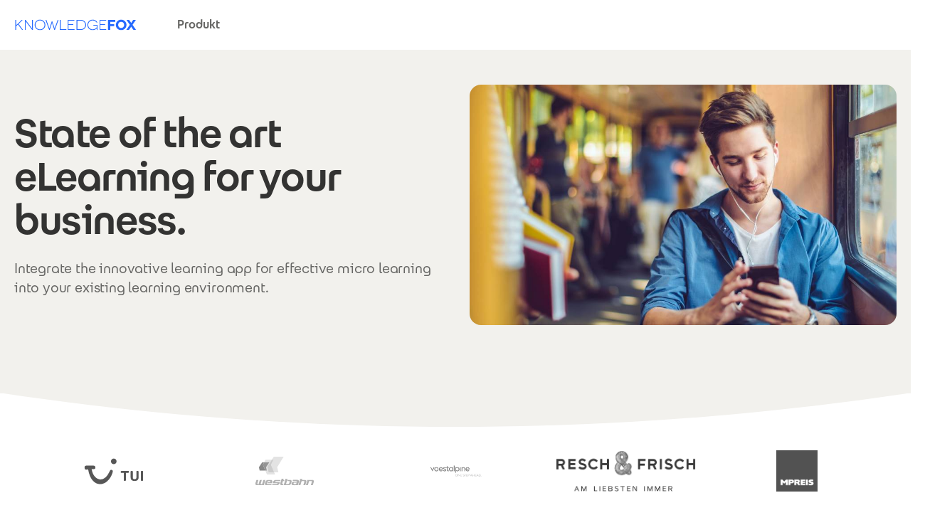

--- FILE ---
content_type: text/html; charset=UTF-8
request_url: https://www.knowledgefox.net/en
body_size: 8948
content:
<!DOCTYPE html>
<html lang="en" dir="ltr" prefix="og: https://ogp.me/ns#">
<head>
    <meta charset="utf-8" />
<link rel="canonical" href="https://www.knowledgefox.net/en" />
<link rel="shortlink" href="https://www.knowledgefox.net/en" />
<meta name="Generator" content="Drupal 10 (https://www.drupal.org)" />
<meta name="MobileOptimized" content="width" />
<meta name="HandheldFriendly" content="true" />
<meta name="viewport" content="width=device-width, initial-scale=1.0" />
<link rel="icon" href="/themes/custom/knowledgefox/favicon.ico" type="image/vnd.microsoft.icon" />
<link rel="alternate" hreflang="de" href="https://www.knowledgefox.net/de" />
<link rel="alternate" hreflang="en" href="https://www.knowledgefox.net/en" />
</head-placeholder>
    <title>Home | KnowledgeFox</title>
    <link rel="stylesheet" media="all" href="/modules/contrib/ajax_loader/css/throbber-general.css?t6qxpk" />
<link rel="stylesheet" media="all" href="/core/misc/components/progress.module.css?t6qxpk" />
<link rel="stylesheet" media="all" href="/core/misc/components/ajax-progress.module.css?t6qxpk" />
<link rel="stylesheet" media="all" href="/core/modules/system/css/components/align.module.css?t6qxpk" />
<link rel="stylesheet" media="all" href="/core/modules/system/css/components/fieldgroup.module.css?t6qxpk" />
<link rel="stylesheet" media="all" href="/core/modules/system/css/components/container-inline.module.css?t6qxpk" />
<link rel="stylesheet" media="all" href="/core/modules/system/css/components/clearfix.module.css?t6qxpk" />
<link rel="stylesheet" media="all" href="/core/modules/system/css/components/details.module.css?t6qxpk" />
<link rel="stylesheet" media="all" href="/core/modules/system/css/components/hidden.module.css?t6qxpk" />
<link rel="stylesheet" media="all" href="/core/modules/system/css/components/item-list.module.css?t6qxpk" />
<link rel="stylesheet" media="all" href="/core/modules/system/css/components/js.module.css?t6qxpk" />
<link rel="stylesheet" media="all" href="/core/modules/system/css/components/nowrap.module.css?t6qxpk" />
<link rel="stylesheet" media="all" href="/core/modules/system/css/components/position-container.module.css?t6qxpk" />
<link rel="stylesheet" media="all" href="/core/modules/system/css/components/reset-appearance.module.css?t6qxpk" />
<link rel="stylesheet" media="all" href="/core/modules/system/css/components/resize.module.css?t6qxpk" />
<link rel="stylesheet" media="all" href="/core/modules/system/css/components/system-status-counter.css?t6qxpk" />
<link rel="stylesheet" media="all" href="/core/modules/system/css/components/system-status-report-counters.css?t6qxpk" />
<link rel="stylesheet" media="all" href="/core/modules/system/css/components/system-status-report-general-info.css?t6qxpk" />
<link rel="stylesheet" media="all" href="/core/modules/system/css/components/tablesort.module.css?t6qxpk" />
<link rel="stylesheet" media="all" href="/modules/contrib/ajax_loader/css/three-bounce.css?t6qxpk" />
<link rel="stylesheet" media="all" href="/modules/contrib/paragraphs/css/paragraphs.unpublished.css?t6qxpk" />
<link rel="stylesheet" media="all" href="/themes/custom/fabasoft/landkit/css/theme.bundle.css?t6qxpk" />
<link rel="stylesheet" media="all" href="/themes/custom/fabasoft/landkit/css/libs.bundle.css?t6qxpk" />
<link rel="stylesheet" media="all" href="/sites/knowledgefox/files/scss_compiler/fabasoft/css/theme.css?t6qxpk" />
<link rel="stylesheet" media="all" href="/themes/custom/fabasoft/fontawesome/css/fontawesome.min.css?t6qxpk" />
<link rel="stylesheet" media="all" href="/themes/custom/fabasoft/fontawesome/css/brands.min.css?t6qxpk" />
<link rel="stylesheet" media="all" href="/themes/custom/fabasoft/fontawesome/css/light.min.css?t6qxpk" />
<link rel="stylesheet" media="all" href="/themes/custom/fabasoft/fontawesome/css/regular.min.css?t6qxpk" />
<link rel="stylesheet" media="all" href="/sites/knowledgefox/files/scss_compiler/fabasoft/css/components/layouts/layouts.css?t6qxpk" />
</css-placeholder>
    </js-placeholder>
    <script src="https://cdn.lordicon.com/lusqsztk.js" defer></script>
    <meta name="google-site-verification" content="Oe9eeHbD1nUDfhS8EylDGfkcTFZxXDhGuFpsuXVETFc">
</head>
<body >

<a href="#content" class="visually-hidden focusable">Skip to main content</a>

  <div class="dialog-off-canvas-main-canvas" data-off-canvas-main-canvas>
    

            <div class="header-placeholder bg-white"></div>
        <header class="bg-white">
            <div class="container-xxl position-static">
                <div class="nav-main-wrapper row">
                    <div class="col-9 col-xl-2 d-flex">
                          <div>
    <div id="block-knowledgefox-sitebranding">
  
    
          <a href="/en" rel="home">
        <img src="/themes/custom/knowledgefox/logo.svg" alt="Home" fetchpriority="high" />
    </a>
      
</div>

  </div>

                    </div>

                    <div class="nav-main col-3 col-xl-10">
                          <div>
    <div class="navbar navbar-light navbar-expand-xl position-static p-0 d-xl-flex w-100">
    <button class="navbar-toggler" type="button" data-bs-toggle="collapse" data-bs-target="#navbarCollapse"
            aria-controls="navbarCollapse" aria-expanded="false" aria-label="Toggle navigation">
    </button>
    <nav class="collapse navbar-collapse position-static d-none" id="navbarCollapse">
                    
            <ul 
            class="level-0 navbar-nav list-unstyled d-block w-100 p-xl-0 d-xl-flex flex-row" >


                            <a href="/" rel="home" class="nav-open-logo-mobile">
                                            <svg width="143" height="26" viewBox="0 0 143 26" fill="none" xmlns="http://www.w3.org/2000/svg">
<g clip-path="url(#clip0_1806_14812)">
<path d="M6.27467 2.6311H21.5598L20.1987 7.37794H10.2933L8.77402 12.6947H17.8253L16.4965 17.4416H7.41456L5.29463 24.783H-0.0544434L6.27467 2.6311Z" fill="#266AFE"/>
<path d="M18.3792 18.4538C18.3792 12.8206 22.1137 7.69434 28.6317 7.69434C34.5184 7.69434 37.3972 11.713 35.5937 18.0421L33.695 24.7829H28.6946L28.8852 24.0548C28.9804 23.6753 28.8852 23.5801 28.7269 23.5801C28.1893 23.5801 27.8099 25.0994 24.8035 25.0994C21.1013 25.0994 18.3792 22.3772 18.3792 18.4538ZM31.2263 15.4475C31.2263 13.2323 29.8345 12.0295 27.8405 12.0295C25.2136 12.0295 23.2842 14.2124 23.2842 17.188C23.2842 19.4662 24.6453 20.7643 26.6393 20.7643C29.2969 20.7643 31.2279 18.5168 31.2279 15.4475H31.2263Z" fill="#266AFE"/>
<path d="M38.4031 14.1816L42.2006 0.732277L47.5803 0.0993652L45.3022 7.85253C45.1762 8.3595 45.3022 8.61138 45.6816 8.61138C46.2515 8.61138 47.1056 7.6943 49.542 7.6943C53.4347 7.6943 55.7759 10.2889 55.7759 14.5304C55.7759 20.2589 51.8525 25.0994 45.3958 25.0994C39.5091 25.0994 36.4721 21.0807 38.4015 14.1816H38.4031ZM50.7142 15.6687C50.7142 13.3275 49.3531 12.0294 47.3591 12.0294C44.7952 12.0294 42.7705 14.2123 42.7705 17.188C42.7705 19.5291 44.0993 20.7642 46.1256 20.7642C48.7525 20.7642 50.7142 18.5813 50.7142 15.6687Z" fill="#266AFE"/>
<path d="M56.5588 18.4538C56.5588 12.8206 60.2933 7.69434 66.8114 7.69434C72.6981 7.69434 75.5769 11.713 73.7734 18.0421L71.8746 24.7829H66.8743L67.0648 24.0548C67.1601 23.6753 67.0648 23.5801 66.9066 23.5801C66.369 23.5801 65.9895 25.0994 62.9832 25.0994C59.281 25.0994 56.5588 22.3772 56.5588 18.4538ZM69.406 15.4475C69.406 13.2323 68.0142 12.0295 66.0202 12.0295C63.3933 12.0295 61.4639 14.2124 61.4639 17.188C61.4639 19.4662 62.825 20.7643 64.819 20.7643C67.4766 20.7643 69.4076 18.5168 69.4076 15.4475H69.406Z" fill="#266AFE"/>
<path d="M74.7389 19.8455L79.4535 19.2126C79.8022 20.5107 80.9405 21.3648 82.8085 21.3648C84.2956 21.3648 85.056 20.7319 85.056 20.099C85.056 17.6626 76.6699 19.1819 76.6699 13.4211C76.6699 10.066 79.6133 7.69263 84.1696 7.69263C88.3465 7.69263 90.8152 9.62365 91.2576 12.5347L86.7949 13.1353C86.5107 12.123 85.5921 11.3319 83.9145 11.3319C82.4275 11.3319 81.7623 12.0277 81.7623 12.6607C81.7623 15.16 90.0854 13.6423 90.0854 19.3385C90.0854 22.6936 87.1114 25.0977 82.5228 25.0977C77.9342 25.0977 75.149 23.073 74.7373 19.8439L74.7389 19.8455Z" fill="#266AFE"/>
<path d="M91.574 17.7886C91.574 12.2507 96.0043 7.69434 101.922 7.69434C106.669 7.69434 109.738 10.6684 109.738 15.2893C109.738 20.5108 105.75 25.0994 99.4531 25.0994C94.5803 25.0994 91.574 22.2513 91.574 17.7886ZM104.581 15.6057C104.581 13.2646 103.252 12.0295 101.226 12.0295C98.5683 12.0295 96.6373 14.2124 96.6373 17.125C96.6373 19.4662 97.9661 20.7643 99.9601 20.7643C102.587 20.7643 104.581 18.5491 104.581 15.6057Z" fill="#266AFE"/>
<path d="M122.459 0.732178H125.877L124.802 4.46668H122.238C121.035 4.46668 120.149 5.03662 119.832 6.20718L119.325 8.01066H124.104L122.871 12.3458H118.092L114.578 24.7828H109.357L114.515 6.74484C115.686 2.6632 118.25 0.732178 122.459 0.732178Z" fill="#266AFE"/>
<path d="M123.016 16.2064L126.592 3.76937L131.846 3.07349L130.422 8.01084H135.548L134.315 12.346H129.189L127.639 17.7887C127.164 19.4032 127.892 20.4156 129.57 20.4156H132.671L131.373 24.783H128.493C123.366 24.783 121.435 21.7137 123.018 16.2064H123.016Z" fill="#266AFE"/>
<path d="M136.947 3.42215C136.947 1.49112 138.339 0.0993652 140.27 0.0993652C141.535 0.0993652 143.055 0.890504 143.055 2.69398C143.055 4.625 141.663 6.01676 139.732 6.01676C138.371 6.01676 136.947 5.03511 136.947 3.42215ZM142.422 2.72627C142.422 1.52342 141.505 0.669308 140.207 0.669308C138.72 0.669308 137.58 1.83987 137.58 3.35918C137.58 4.56204 138.466 5.44844 139.763 5.44844C141.282 5.44844 142.42 4.30855 142.42 2.72627H142.422ZM139.985 3.48512H139.511L139.227 4.33923H138.468L139.227 1.64935H140.334C140.999 1.64935 141.379 1.96581 141.379 2.50346C141.379 2.94585 141.062 3.2946 140.683 3.42054L140.936 4.33761H140.145L139.987 3.4835L139.985 3.48512ZM140.111 2.91518C140.365 2.91518 140.586 2.78924 140.586 2.53575C140.586 2.37752 140.491 2.25159 140.302 2.25159H139.89L139.669 2.91679H140.111V2.91518Z" fill="#266AFE"/>
</g>
<defs>
<clipPath id="clip0_1806_14812">
<rect width="143.109" height="25" fill="white" transform="translate(-0.0544434 0.0993652)"/>
</clipPath>
</defs>
</svg>

                                    </a>
            
            
            
                                
                                
                
                                <li class="level-0 nav-item dropdown position-static ">
                                        
                                        
                    

                        

                                                    <a href="" 
                               class="nav-link m-0 pt-xl-4 pb-xl-4 px-xl-0 mx-xl-4 nav-link-last   dropdown-toggle d-flex justify-content-between d-xl-block  "
                                
                                data-bs-toggle="dropdown" role="button" aria-haspopup="true" aria-expanded="false"
                                >

                            <span class=" ">
								                                    Produkt
                                                                    							</span>

                                                                    <span class="d-xl-none">
                                    <i class="fa fa-chevron-right ms-1 fs-4 pe-4" role="presentation"></i>
                                </span>
                                
                                
                                
                            </a>
                        

                        
                                                                
            <ul id=produkt
            class="level-1 dropdown-menu g-4 p-0"  aria-label="Produkt" >


            
                            <button class="navbar-toggler-submenu m-0 d-block d-xl-none" type="button" data-bs-toggle="collapse" data-bs-target="#navbarCollapse"
                        aria-controls="navbarCollapse" aria-label="Toggle navigation">
                </button>

                <button class="nav-link-close m-0 d-block d-xl-none collapsed"
                        data-bs-toggle="collapse" aria-label="Zurück"
                    data-bs-target=#produkt>
                        <span class="d-flex align-items-center lh-1 text-primary">
                            <i class="far fa-chevron-left me-2" role="presentation"></i>
                            Back
                        </span>
                </button>
            
            
                                
                                
                
                                <li class="level-1 dropdown-item container d-xl-flex row px-xl-0 my-0 ">
                                        
                                        
                    

                                                    <div class="col-12 col-xl-3">
                        

                                                    <a href="" tabindex=-1
                               class="cat-link px-0 px-xl-2 py-4 py-xl-8 d-block  animated-icon-link-wrapper "
                                
                                
                                >

                            <span class=" d-flex flex-wrap align-items-center text-headline ">
								                                    Product
                                                                    							</span>

                                
                                                                    <div
                                        class="description">Modernes eLearning für Ihr Unternehmen</div>
                                
                                
                            </a>
                        

                                                    </div>
                        
                                                                
            <ul id=product
            class="level-2 list-unstyled d-xl-flex flex-row flex-wrap col-12 col-xl-9  py-4 px-xl-4 py-xl-6" >


            
            
            
                                
                                
                
                                <li class="level-2 col-12 col-xl-4 ">
                                        
                                        
                    

                                                    <div class="">
                        

                                                    <a href="/en/knowledgefox-lern-app" 
                               class="sub-link px-0 py-4 px-xl-4  animated-icon-link-wrapper "
                                
                                
                                >

                            <span class=" d-flex flex-wrap align-items-center text-headline ">
								                                    KnowledgeFox Lern-App
                                                                    							</span>

                                
                                                                    <div
                                        class="description">Steigern Sie den Lernerfolg</div>
                                
                                
                            </a>
                        

                                                    </div>
                        
                        

                    

                </li>
            
                                
                                
                
                                <li class="level-2 col-12 col-xl-4 ">
                                        
                                        
                    

                                                    <div class="">
                        

                                                    <a href="/en/knowledgefox-lern-app/anwendungsbereiche" 
                               class="sub-link px-0 py-4 px-xl-4  animated-icon-link-wrapper "
                                
                                
                                >

                            <span class=" d-flex flex-wrap align-items-center text-headline ">
								                                    Anwendungsbereiche
                                                                    							</span>

                                
                                                                    <div
                                        class="description">Mit KnowledgeFox zum Lernerfolg</div>
                                
                                
                            </a>
                        

                                                    </div>
                        
                        

                    

                </li>
            
                                
                                
                
                                <li class="level-2 col-12 col-xl-4 ">
                                        
                                        
                    

                                                    <div class="">
                        

                                                    <a href="/en/node/47" 
                               class="sub-link px-0 py-4 px-xl-4  animated-icon-link-wrapper "
                                
                                
                                >

                            <span class=" d-flex flex-wrap align-items-center text-headline ">
								                                    MicroLearning
                                                                    							</span>

                                
                                                                    <div
                                        class="description">Erfolgreiches Lernen im Unternehmen</div>
                                
                                
                            </a>
                        

                                                    </div>
                        
                        

                    

                </li>
                    </ul>
    
                        

                    

                </li>
                    </ul>
    
                        

                    

                </li>
                    </ul>
    
    </nav>
</div>



  </div>

                    </div>
                </div>
            </div>
        </header>
    
    <div class="submenu-wrapper bg-white">
        
    </div>

    <div class="">
        
    </div>

      <div>
    <div data-drupal-messages-fallback class="hidden"></div>

  </div>


    <main id="content">
          <div>
        
        
    
    
    
    <div class="page">
        <article data-history-node-id="3" class="d-flex flex-column">
            

            

                
<section  class="container-xxl mt-0 mb-0">
    <div class="d-flex flex-column gap-5 gap-xl-8  ">
            
<div >
    <div class="row">
                    <div  class="col-one col-12">
                





    
    

<div class="bg-light bg-light-full-width banner-wrapper position-relative">

            <div class="banner text-center text-lg-start pt-7 pt-xl-8 pb-8 pb-xl-11 ">
            <div class="row align-items-center justify-content-center mt-0">

                <div class="col-12 col-lg-6 mt-0">

                    <div class="d-flex flex-column align-items-center align-items-lg-start">
                        
                                                                                    <h1 class=" text-break mb-0">State of the art eLearning for your business.</h1>
                                                    
                                                    <div class="h4 mb-0 mt-4 mt-lg-5 text-body">Integrate the innovative learning app for effective micro learning into your existing learning environment.</div>
                        
                                            </div>
                </div>

                                    <div class="col-12 col-lg-6 mt-2 mt-md-0 pt-6 pt-xl-0 image-wrapper">
                                                    <img src="/sites/knowledgefox/files/2023-02/KnowledgeFox%20Header.jpg" alt="MicroLearning mit KnowledgeFox" class="rounded"/>
                                            </div>
                            </div>
        </div>
    </div>

            </div>
            </div>
</div>


    </div>
</section>

    
<section  class="container-xxl mt-0 mb-9 mb-lg-12">
    <div class="d-flex flex-column gap-5 gap-xl-8  ">
            
<div >
    <div class="row">
                    <div  class="col-one col-12">
                


    <div class="container-xxl pt-4 pb-6 py-xl-6">
    <div class="row d-flex align-items-center">
        
                    <div class="col-12">
                <div class="logobar-new d-flex flex-wrap flex-md-nowrap align-items-center justify-content-center justify-content-md-between overflow-hidden">
                                            <div class="logobar-item w-40 w-sm-30 w-md-auto">

                                                        
                                                                                    
                            <img class="d-block w-auto mw-100 py-0 px-5 px-lg-1" src="/sites/knowledgefox/files/2025-04/KnowledgeFox%20-%20Referenzlogos_Zeichenfl%C3%A4che%201_0.svg" alt="Logo TUI" height="80px" loading="lazy"/>
                        </div>
                                            <div class="logobar-item w-40 w-sm-30 w-md-auto">

                                                        
                                                                                    
                            <img class="d-block w-auto mw-100 py-0 px-5 px-lg-1" src="/sites/knowledgefox/files/2025-04/KnowledgeFox%20-%20Referenzlogos-02_0.svg" alt="Logo westbahn" height="80px" loading="lazy"/>
                        </div>
                                            <div class="logobar-item w-40 w-sm-30 w-md-auto">

                                                        
                                                                                    
                            <img class="d-block w-auto mw-100 py-0 px-5 px-lg-1" src="/sites/knowledgefox/files/2025-04/voest.jpg" alt="Logo voestalpine" height="80px" loading="lazy"/>
                        </div>
                                            <div class="logobar-item w-40 w-sm-30 w-md-auto">

                                                        
                                                                                    
                            <img class="d-block w-auto mw-100 py-0 px-5 px-lg-1" src="/sites/knowledgefox/files/2025-04/Download_0.png" alt="Logo Resch und Frisch" height="80px" loading="lazy"/>
                        </div>
                                            <div class="logobar-item w-40 w-sm-30 w-md-auto">

                                                        
                                                                                    
                            <img class="d-block w-auto mw-100 py-0 px-5 px-lg-1" src="/sites/knowledgefox/files/2025-04/Download%20%281%29_0.png" alt="Logo Mpreis" height="80px" loading="lazy"/>
                        </div>
                                    </div>
            </div>
            </div>
</div>

            </div>
            </div>
</div>


    </div>
</section>

    
<section  class="container-xxl mt-0 mb-9 mb-lg-12">
    <div class="d-flex flex-column gap-5 gap-xl-8  ">
            
<div  class="icon-grid">
    <div class="row g-5 g-xl-9">
                    <div  class="col-three col-12 col-lg-4">
                
<div  class="text-block text-block-page-builder gap-5">
    <div>
        
                    <h2 class="text-break">Easy handling</h2>
        
                    <p>Benefit from our intuitive authoring tools and effortlessly design learning content for your company.</p>

            </div>

    </div>

            </div>
                            <div  class="col-three col-12 col-lg-4">
                
<div  class="text-block text-block-page-builder gap-5">
    <div>
        
                    <h2 class="text-break">Smart Features</h2>
        
                    <p>Smart features combined with a scientific algorithm ensure personalized and effective learning.</p>

            </div>

    </div>

            </div>
                            <div  class="col-three col-12 col-lg-4">
                
<div  class="text-block text-block-page-builder gap-5">
    <div>
        
                    <h2 class="text-break">Fast Integration</h2>
        
                    <p>KnowledgeFox provides interfaces for your LMS or HR system and can be integrated anywhere - even additionally to your existing training courses.</p>

            </div>

    </div>

            </div>
            </div>
</div>


    </div>
</section>

    
<section  class="container-xxl mt-0 mb-9 mb-lg-12">
    <div class="d-flex flex-column gap-5 gap-xl-8  ">
            
<div  class="text-image-grid">
    <div class="row g-5 g-xl-9">
                    <div  class="col-two col-12 col-lg-6">
                <div class="paragraph-media d-flex ">
        
        
            
            
        
        

            <video preload="metadata" playsinline controls>
            <source type="video/mp4" src="https://at.cloud.fabasoft.com/folio/public/15ci5mnn36xb10wb1scaklt09d/media/mp4/KnowledgeFox_Video_2020_08_1080p.mp4">
                                                <track
                        src="/sites/knowledgefox/files/2023-04/sample_2.vtt"
                        kind="subtitles" srclang="de" label="German"/>
                                                                </video>
    </div>

            </div>
                            <div  class="col-two col-12 col-lg-6">
                
<div  class="text-block text-block-page-builder gap-5">
    <div>
        
                    <h2 class="text-break">Mobile MicroLearning</h2>
        
                    <p>KnowledgeFox provides a simple and efficient way to optimally train employees in your company. You can convey learning content in a targeted manner with our learning app and e-learning software. With MicroLearning knowledge is gained faster and also consolidated in the long term. Discover all the advantages of optimized e-learning and start into the digital age of learning with KnowledgeFox.</p>

            </div>

            <div class="d-flex flex-wrap gap-4">
                            
                
                <a href="/en/node/47" class="text-link align-self-center animated-icon-link" target="">                    More about MicroLearning

                                            <i class="far fa-arrow-right ms-2" role="presentation"></i>
                                    </a>
            
                    </div>
    </div>

            </div>
            </div>
</div>


    </div>
</section>

    
<section  class="container-xxl mt-0 mb-9 mb-lg-12">
    <div class="d-flex flex-column gap-5 gap-xl-8  ">
            
<div  class="text-image-grid">
    <div class="row g-5 g-xl-9">
                    <div  class="col-two col-12 col-lg-6">
                
<div  class="text-block text-block-page-builder gap-5">
    <div>
        
                    <h2 class="text-break">The eLearning Tool for your business</h2>
        
                    <p><span><span><span>KnowledgeFox makes use of findings of the psychology of learning and of brain researches. With a wide range of functions and simple usage, the MicroLearning tool can be used quickly and easily in your company. Our mobile learning app can be used on any iOS or Android device and in any browser.</span></span></span></p>

            </div>

            <div class="d-flex flex-wrap gap-4">
                            
                
                <a href="/en/knowledgefox-lern-app" class="text-link align-self-center animated-icon-link" target="">                    Further information regarding the app

                                            <i class="far fa-arrow-right ms-2" role="presentation"></i>
                                    </a>
            
                    </div>
    </div>

            </div>
                            <div  class="col-two col-12 col-lg-6">
                <div class="paragraph-media d-flex ">
        
        
            
            
        
        

            <div class="image-bg-wrapper ">
                            <img src="/sites/knowledgefox/files/2023-02/Devices.jpg"
                     alt="Lern-App von KnowldgeFox" class="img-fluid"/>
                    </div>
    </div>

            </div>
            </div>
</div>


    </div>
</section>




            

                    </article>
    </div>

  </div>

    </main>

    <footer>
        <div><nav role="navigation" aria-labelledby="block-knowledgefox-footer-menu" id="block-knowledgefox-footer">
            
  <h2 class="visually-hidden" id="block-knowledgefox-footer-menu">Footer</h2>
  

        <div class="footer-upper">
    <div class="container-xxl">
        <div class="row text-center text-lg-start d-flex align-items-center">
            
                        <div class="col-12 col-lg-3">
                                                <a data-bs-toggle="collapse" href="#collapse_produkt" role="button" aria-expanded="false"
                   aria-controls="collapse_produkt" class="title accordion-button text-small collapsed p-0">
                    Produkt
                    <i class="fa-solid fa-chevron-down"></i>
                </a>
                <ul class="collapse list-unstyled" id="collapse_produkt">
                                    
                        
                                                    <li>
                                <a class="link d-inline" href="/en/knowledgefox-lern-app"  target="" >
                                    KnowledgeFox Lern-App
                                                                    </a>
                            </li>
                                            
                        
                                                    <li>
                                <a class="link d-inline" href="/en/knowledgefox-lern-app/anwendungsbereiche"  target="" >
                                    Anwendungsbereiche
                                                                    </a>
                            </li>
                                            
                        
                                                    <li>
                                <a class="link d-inline" href="/en/node/47"  target="" >
                                    MicroLearning
                                                                    </a>
                            </li>
                                                                        </ul>
                    </div>
                        
                        <div class="col-12 col-lg-3">
                        </div>
                        
                        <div class="col-12 col-lg-3">
                        </div>
                        
                        <div class="col-12 col-lg-3">
                                                <a data-bs-toggle="collapse" href="#collapse_standort" role="button" aria-expanded="false"
                   aria-controls="collapse_standort" class="title accordion-button text-small collapsed p-0">
                    Standort
                    <i class="fa-solid fa-chevron-down"></i>
                </a>
                <ul class="collapse list-unstyled" id="collapse_standort">
                                    
                        
                                                    <li>
                                <a class="link d-inline" href=""  target="" tabindex=-1>
                                    Honauerstraße 4
                                                                    </a>
                            </li>
                                            
                        
                                                    <li>
                                <a class="link d-inline" href=""  target="" tabindex=-1>
                                    4020 Linz
                                                                    </a>
                            </li>
                                            
                        
                                                    <li>
                                <a class="link d-inline" href="tel: +43 732 606162-0"  target="" >
                                    Tel: +43 732 606162-0
                                                                    </a>
                            </li>
                                            
                        
                                                    <li>
                                <a class="link d-inline" href="mailto:knowledgefox@fabasoft.com"  target="" >
                                    E-Mail: knowledgefox@fabasoft.com
                                                                    </a>
                            </li>
                                                                        </ul>
                    </div>
                        
                </div>
</div>
</div>
<div class="footer-lower text-small py-5">
    <div class="container-xxl">
        <div class="row">
            <div class="col-12 d-flex flex-column flex-lg-row gap-1 gap-lg-4">
                                
                                <span class="text-nolink d-inline">© 2025 Fabasoft Talents GmbH | Ein Unternehmen der Fabasoft Gruppe</span>
                                
                                <a class="link d-inline" href="/en/node/51">Datenschutzerklärung für Bewerbende</a>
                                
                                <a class="link d-inline" href="/en/node/50">Datenschutzerklärung</a>
                                
                                <a class="link d-inline" href="/en/node/57">Nutzungsbedingungen</a>
                                
                                <a class="link d-inline" href="/en/node/52">Impressum</a>
                                
                                <a class="link d-inline" href="#CCM.openWidget">Cookie-Einstellungen</a>
                                            </div>
        </div>
    </div>
</div>

  </nav>
</div>

    </footer>

  </div>


<script type="application/json" data-drupal-selector="drupal-settings-json">{"path":{"baseUrl":"\/","pathPrefix":"en\/","currentPath":"node\/3","currentPathIsAdmin":false,"isFront":true,"currentLanguage":"en"},"pluralDelimiter":"\u0003","suppressDeprecationErrors":true,"ajaxPageState":{"libraries":"eJxFjEEOgCAMBD9E4ElmCUU0VZqWJvJ7jRdOOzOHxYln445CmrA4jqY9Z9JQkWG9jvQNLWPM7sOCQLErpFkq6gKOq0S_xTMf1qgEmzbo-l9eV7QtZw","theme":"knowledgefox","theme_token":null},"ajaxTrustedUrl":[],"ajaxLoader":{"markup":"\u003Cdiv class=\u0022ajax-throbber sk-flow\u0022\u003E\n              \u003Cdiv class=\u0022sk-flow-dot\u0022\u003E\u003C\/div\u003E\n              \u003Cdiv class=\u0022sk-flow-dot\u0022\u003E\u003C\/div\u003E\n              \u003Cdiv class=\u0022sk-flow-dot\u0022\u003E\u003C\/div\u003E\n            \u003C\/div\u003E","hideAjaxMessage":false,"alwaysFullscreen":false,"throbberPosition":"form.views-exposed-form"},"user":{"uid":0,"permissionsHash":"c6aa2832f87ca0bcfa277d442da8c6d65abc5b05f175c98502e950f3288c635c"}}</script>
<script src="/core/assets/vendor/jquery/jquery.min.js?v=3.7.1"></script>
<script src="/core/assets/vendor/once/once.min.js?v=1.0.1"></script>
<script src="/core/misc/drupalSettingsLoader.js?v=10.5.6"></script>
<script src="/core/misc/drupal.js?v=10.5.6"></script>
<script src="/core/misc/drupal.init.js?v=10.5.6"></script>
<script src="/core/assets/vendor/tabbable/index.umd.min.js?v=6.2.0"></script>
<script src="/core/misc/progress.js?v=10.5.6"></script>
<script src="/core/assets/vendor/loadjs/loadjs.min.js?v=4.3.0"></script>
<script src="/core/misc/debounce.js?v=10.5.6"></script>
<script src="/core/misc/announce.js?v=10.5.6"></script>
<script src="/core/misc/message.js?v=10.5.6"></script>
<script src="/core/misc/ajax.js?v=10.5.6"></script>
<script src="/modules/contrib/ajax_loader/js/ajax-throbber.js?v=1.x"></script>
<script src="/themes/custom/fabasoft/landkit/js/theme.bundle.js?v=10.5.6"></script>
<script src="/themes/custom/fabasoft/landkit/js/vendor.bundle.js?v=10.5.6"></script>
<script src="/themes/custom/fabasoft/js/header.js?v=10.5.6"></script>
<script src="/themes/custom/fabasoft/js/navigation.js?v=10.5.6"></script>
<script src="/themes/custom/fabasoft/js/lottie.js?v=10.5.6"></script>
<script src="/themes/custom/fabasoft/js/tab.js?v=10.5.6"></script>
<script src="/themes/custom/fabasoft/js/data-select.js?v=10.5.6"></script>
<script src="/themes/custom/fabasoft/js/footer.js?v=10.5.6"></script>
<script src="/themes/custom/fabasoft/js/cloud-trial.js?v=10.5.6"></script>
<script src="/themes/custom/fabasoft/js/isotope.js?v=10.5.6"></script>
<script src="/themes/custom/fabasoft/js/cookie-banner.js?v=10.5.6"></script>
<script src="/themes/custom/fabasoft/js/accessibility.js?v=10.5.6"></script>
<script src="/themes/custom/fabasoft/js/modal.js?v=10.5.6"></script>
<script src="/themes/custom/fabasoft/js/video.js?v=10.5.6"></script>
<script src="/themes/custom/fabasoft/js/carousel.js?v=10.5.6"></script>
<script src="/themes/custom/fabasoft/js/table.js?v=10.5.6"></script>
<script src="/themes/custom/fabasoft/js/skrollr.js?v=10.5.6"></script>
<script src="/themes/custom/fabasoft/js/form-sticky.js?v=10.5.6"></script>
<script src="/themes/custom/fabasoft/js/form-set-referrer.js?v=10.5.6"></script>
</js-bottom-placeholder>
</body>
</html>


--- FILE ---
content_type: text/css
request_url: https://www.knowledgefox.net/sites/knowledgefox/files/scss_compiler/fabasoft/css/theme.css?t6qxpk
body_size: 94099
content:
@charset "UTF-8";
:root{--primary: #266AFE;--primary-dark: #2260E5;--primary-light: #CFE2FF;--secondary: #666664;--green-dark: #397365;--green-light: #e0ece9;--bg-light: #F2F1ED;--bg-gray: #E7E7E3;--border: #EBEBE9;--body-color: #666664;--headline-color: #333332;--text-white: #fff;--border-radius-base: 1rem;--border-radius-form: 0.375rem;--border-radius-filter: 3.625rem;--border-color-form: #807F7D}@font-face{font-family:"Fabasoft Sans";font-style:normal;font-weight:400;src:url("/themes/custom/fabasoft//fonts/FabasoftSans/FabasoftSans-Regular-v2.woff2") format("woff2"), url("/themes/custom/fabasoft//fonts/FabasoftSans/FabasoftSans-Regular-v2.woff") format("woff")}@font-face{font-family:"Fabasoft Sans";font-style:italic;font-weight:400;src:url("/themes/custom/fabasoft//fonts/FabasoftSans/FabasoftSans-RegularItalic-v2.woff2") format("woff2"), url("/themes/custom/fabasoft//fonts/FabasoftSans/FabasoftSans-RegularItalic-v2.woff") format("woff")}@font-face{font-family:"Fabasoft Sans";font-style:normal;font-weight:700;src:url("/themes/custom/fabasoft//fonts/FabasoftSans/FabasoftSans-Bold-v2.woff2") format("woff2"), url("/themes/custom/fabasoft//fonts/FabasoftSans/FabasoftSans-Bold-v2.woff") format("woff")}@font-face{font-family:"Fabasoft Sans";font-style:italic;font-weight:700;src:url("/themes/custom/fabasoft//fonts/FabasoftSans/FabasoftSans-BoldItalic-v2.woff2") format("woff2"), url("/themes/custom/fabasoft//fonts/FabasoftSans/FabasoftSans-BoldItalic-v2.woff") format("woff")}@font-face{font-family:"Fabasoft Sans";font-style:normal;font-weight:900;src:url("/themes/custom/fabasoft//fonts/FabasoftSans/FabasoftSans-Black-v2.woff2") format("woff2"), url("/themes/custom/fabasoft//fonts/FabasoftSans/FabasoftSans-Black-v2.woff") format("woff")}@font-face{font-family:"Fabasoft Sans";font-style:italic;font-weight:900;src:url("/themes/custom/fabasoft//fonts/FabasoftSans/FabasoftSans-BlackItalic-v2.woff2") format("woff2"), url("/themes/custom/fabasoft//fonts/FabasoftSans/FabasoftSans-BlackItalic-v2.woff") format("woff")}.w-10{width:calc(1 * 10%) !important}.w-20{width:calc(2 * 10%) !important}.w-30{width:calc(3 * 10%) !important}.w-40{width:calc(4 * 10%) !important}.w-50{width:calc(5 * 10%) !important}.w-60{width:calc(6 * 10%) !important}.w-70{width:calc(7 * 10%) !important}.w-80{width:calc(8 * 10%) !important}.w-90{width:calc(9 * 10%) !important}.w-100{width:calc(10 * 10%) !important}@media screen and (min-width:576px){.w-sm-10{width:calc(1 * 10%) !important}.w-sm-20{width:calc(2 * 10%) !important}.w-sm-30{width:calc(3 * 10%) !important}.w-sm-40{width:calc(4 * 10%) !important}.w-sm-50{width:calc(5 * 10%) !important}.w-sm-60{width:calc(6 * 10%) !important}.w-sm-70{width:calc(7 * 10%) !important}.w-sm-80{width:calc(8 * 10%) !important}.w-sm-90{width:calc(9 * 10%) !important}.w-sm-100{width:calc(10 * 10%) !important}}@media screen and (min-width:768px){.w-md-10{width:calc(1 * 10%) !important}.w-md-20{width:calc(2 * 10%) !important}.w-md-30{width:calc(3 * 10%) !important}.w-md-40{width:calc(4 * 10%) !important}.w-md-50{width:calc(5 * 10%) !important}.w-md-60{width:calc(6 * 10%) !important}.w-md-70{width:calc(7 * 10%) !important}.w-md-80{width:calc(8 * 10%) !important}.w-md-90{width:calc(9 * 10%) !important}.w-md-100{width:calc(10 * 10%) !important}}@media screen and (min-width:992px){.w-lg-10{width:calc(1 * 10%) !important}.w-lg-20{width:calc(2 * 10%) !important}.w-lg-30{width:calc(3 * 10%) !important}.w-lg-40{width:calc(4 * 10%) !important}.w-lg-50{width:calc(5 * 10%) !important}.w-lg-60{width:calc(6 * 10%) !important}.w-lg-70{width:calc(7 * 10%) !important}.w-lg-80{width:calc(8 * 10%) !important}.w-lg-90{width:calc(9 * 10%) !important}.w-lg-100{width:calc(10 * 10%) !important}}@media screen and (min-width:1200px){.w-xl-10{width:calc(1 * 10%) !important}.w-xl-20{width:calc(2 * 10%) !important}.w-xl-30{width:calc(3 * 10%) !important}.w-xl-40{width:calc(4 * 10%) !important}.w-xl-50{width:calc(5 * 10%) !important}.w-xl-60{width:calc(6 * 10%) !important}.w-xl-70{width:calc(7 * 10%) !important}.w-xl-80{width:calc(8 * 10%) !important}.w-xl-90{width:calc(9 * 10%) !important}.w-xl-100{width:calc(10 * 10%) !important}}@media screen and (min-width:1200px){.pr-xl-4{padding-right:1rem !important}}@media screen and (min-width:1200px){.p-xl-0{padding:0 !important}}@media (min-width:768px) and (max-width:991px){.mt-md-12{margin-top:8rem !important}}.rounded{border-radius:var(--border-radius-base) !important}.container.rounded{border-radius:var(--border-radius-base) !important}.bg-light{background:var(--bg-light) !important}.bg-primary-light{background-color:var(--primary-light) !important}.bg-light-full-width:before{position:absolute;content:"";top:0;left:-100vw;width:200vw;height:100%;z-index:-1;background:var(--bg-light) !important}.bg-green-light-full-width:before{position:absolute;content:"";top:0;left:-100vw;width:200vw;height:100%;z-index:-1;background:var(--bg-light) !important}.bg-gray{background-color:var(--bg-gray) !important}.bg-gray-full-width:before{position:absolute;content:"";top:0;left:-100vw;width:200vw;height:100%;z-index:-1;background:var(--bg-gray) !important}.bg-blue-light{background-color:#E8F3FF !important}.bg-blue-light-full-width:before{position:absolute;content:"";top:0;left:-100vw;width:200vw;height:100%;z-index:-1;background:#E8F3FF !important}.bg-primary{background-color:var(--primary) !important}.bg-primary:not(.btn),.bg-primary *:not(.btn){color:var(--text-white) !important}.section-card-bg-primary{background-color:var(--primary) !important;color:var(--text-white) !important}.bg-primary-full-width:before{position:absolute;content:"";top:0;left:-100vw;width:200vw;height:100%;z-index:-1;background-color:var(--primary) !important}.bg-green{background-color:#F8F7F4 !important}.bg-green-full-width:before{position:absolute;content:"";top:0;left:-100vw;width:200vw;height:100%;z-index:-1;background-color:#F8F7F4 !important}.mb-content-default{display:none !important}.text-white-f p{color:#fff !important}.text-white-f p a{color:#fff !important;text-decoration:underline !important;background:none !important}.text-muted{color:var(--body-color) !important}.text-lead,.text-lead *{font-size:1.1875rem;line-height:1.68}.text-primary{color:var(--primary) !important}.text-body{color:var(--body-color) !important}.text-secondary{color:var(--secondary) !important}.text-white{color:#F9FBFD !important}.text-headline{color:var(--headline-color) !important}.text-black{color:var(--headline-color) !important}.text-small{font-size:0.875rem !important}.text-gray{color:var(--body-color) !important}.badge.bg-primary-soft{background-color:var(--bg-light);color:var(--primary)}.o-75{opacity:75%}.border-light{border:1px solid var(--border) !important}.border-top-light{border-top:1px solid var(--border) !important}.video-banner{background:var(--bg-light) !important}.video-banner:before{position:absolute;content:"";top:0;left:-100vw;width:200vw;height:100%;z-index:-1;background:var(--bg-light) !important}.text-white:not(.btn),.text-white *:not(.btn){color:var(--text-white) !important}.bg-section-padding{padding-top:6rem;padding-bottom:6rem}@media (min-width:992px){.bg-section-padding{padding-top:7.5rem;padding-bottom:7.5rem}}.section-mb{margin-bottom:3.5rem}@media (min-width:992px){.section-mb{margin-bottom:7.5rem}}.section-mt{margin-top:3.5rem}@media (min-width:992px){.section-mt{margin-top:7.5rem}}.section-mb-med{margin-bottom:3.5rem}@media (min-width:992px){.section-mb-med{margin-bottom:6rem}}.section-hr.margin-top{margin-top:3.5rem;margin-bottom:0}@media (min-width:992px){.section-hr.margin-top{margin-top:7.5rem}}.border{border:1px solid var(--border) !important}.border-bottom{border-bottom:1px solid var(--border) !important}.border-bottom-dark{border-bottom:1px solid var(--bg-gray) !important}.border-top{border-top:1px solid var(--border) !important}.banner-wrapper.bg-light-full-width,.banner-wrapper.bg-primary-full-width,.banner-wrapper.bg-green-light-full-width{margin-bottom:calc(100vw * 0.0375)}.banner-wrapper.bg-light-full-width:after,.banner-wrapper.bg-primary-full-width:after,.banner-wrapper.bg-green-light-full-width:after{position:absolute;left:-20px;width:100vw;height:calc(100vw * 0.0375);bottom:calc(((100vw * 0.0375) * -1) + 1px);z-index:-1;content:"";background-image:url("data:image/svg+xml,%3Csvg xmlns='http://www.w3.org/2000/svg' width='1440' height='54' preserveAspectRatio='none' fill='none'%3E%3Cpath d='M1440 0.334961C1205.14 35.6792 964.715 54 720 54C475.288 54 234.857 35.6783 0 0.334961V0H1440V0.334961Z' fill='%23F2F1ED'/%3E%3C/svg%3E");background-repeat:no-repeat;background-size:cover;background-position:bottom}@media (min-width:1320px){.banner-wrapper.bg-light-full-width:after,.banner-wrapper.bg-primary-full-width:after,.banner-wrapper.bg-green-light-full-width:after{left:calc((100vw - 1320px) / 2 * -1)}}.banner-wrapper.bg-light-full-width:after{background-image:url("data:image/svg+xml,%3Csvg xmlns='http://www.w3.org/2000/svg' width='1440' height='54' preserveAspectRatio='none' fill='none'%3E%3Cpath d='M1440 0.334961C1205.14 35.6792 964.715 54 720 54C475.288 54 234.857 35.6783 0 0.334961V0H1440V0.334961Z' fill='%23F2F1ED'/%3E%3C/svg%3E")}.banner-wrapper.bg-green-light-full-width:after{background-image:url("data:image/svg+xml,%3Csvg xmlns='http://www.w3.org/2000/svg' width='1440' height='54' preserveAspectRatio='none' fill='none'%3E%3Cpath d='M1440 0.334961C1205.14 35.6792 964.715 54 720 54C475.288 54 234.857 35.6783 0 0.334961V0H1440V0.334961Z' fill='%23e0ece9'/%3E%3C/svg%3E")}.banner-wrapper.bg-primary-full-width:after{background-image:url("data:image/svg+xml,%3Csvg xmlns='http://www.w3.org/2000/svg' width='1440' height='54' preserveAspectRatio='none' fill='none'%3E%3Cpath d='M1440 0.334961C1205.14 35.6792 964.715 54 720 54C475.288 54 234.857 35.6783 0 0.334961V0H1440V0.334961Z' fill='%23266AFE'/%3E%3C/svg%3E")}.bg-green{background-color:var(--green-dark) !important}.bg-green:not(.btn),.bg-green *:not(.btn){color:var(--text-white) !important}.bg-green-full-width:before{position:absolute;content:"";top:0;left:-100vw;width:200vw;height:100%;z-index:-1;background-color:var(--green-dark) !important}.bg-sphere-mirrored:after{position:absolute;content:"";left:0;top:-50px;width:100%;height:100%;background-image:url("/themes/custom/fabasoft//images/sphere-mirrored.png");background-repeat:no-repeat;background-size:contain;background-position:top center}.bg-sphere-up{position:relative;margin-bottom:3rem}.bg-sphere-up:after{position:absolute;left:0;bottom:-150px;content:"";height:150px;width:100%;background-image:url("/themes/custom/fabasoft//images/sphere-up.png");background-repeat:no-repeat;background-size:contain;background-position:top center}.bg-green-light{background-color:var(--green-light) !important}.bg-green-light-full-width:before{background-color:var(--green-light) !important}.fw-regular{font-weight:400 !important}.fw-bold{font-weight:700 !important}.body-large{font-size:1.1875rem;line-height:1.68}.body-large-bold{font-size:1.1875rem;line-height:1.68;font-weight:700}@keyframes toRightFromLeft{49%{transform:translate(100%)}50%{opacity:0;transform:translate(-100%)}51%{opacity:1}}footer{background-color:var(--primary-dark);background-image:url("/themes/custom/fabasoft//images/bg-gradient.png");background-size:cover;background-repeat:no-repeat;background-position:bottom;background-blend-mode:soft-light}@media (max-width:991px){footer{background-size:auto 600px;background-position:top}}footer,footer *{color:var(--text-white) !important}footer .footer-upper{padding-top:2rem;padding-bottom:2.5rem}@media (min-width:992px){footer .footer-upper{padding-top:1.875rem;padding-bottom:1.875rem}}footer .footer-main{padding-top:2.5rem;padding-bottom:2.5rem}@media (min-width:992px){footer .footer-main{padding-top:3.5rem;padding-bottom:3rem}}footer .footer-certificates img{max-height:3rem}@media (min-width:768px){footer .footer-certificates img{max-height:4.5rem}}footer .logo img{width:auto;height:1.5rem;object-fit:contain}footer .title{display:flex;justify-content:space-between;font-weight:700}footer .title i{transition:transform 0.25s}footer .title[aria-expanded=true] i{transform:rotate(-180deg)}@media (max-width:767px){footer .title{font-weight:400}}@media screen and (min-width:992px){footer .title{pointer-events:none}footer .title i{display:none}}footer .accordion-button{background:transparent}footer .text-nolink{line-height:1.75;font-size:0.875rem;font-weight:700}footer .link,footer .language-link{line-height:1.75;font-size:0.875rem;text-decoration:none;border-bottom:1px solid transparent;transition:0.1s ease-out;display:inline-block;vertical-align:bottom;-webkit-transform:perspective(1px) translateZ(0);transform:perspective(1px) translateZ(0);box-shadow:0 0 1px rgba(0, 0, 0, 0);position:relative;overflow:hidden;text-decoration:none}footer .link:before,footer .language-link:before{content:"";position:absolute;z-index:-1;left:0;right:100%;bottom:0;background:currentcolor;height:1px;-webkit-transition-property:right;transition-property:right;-webkit-transition-duration:0.15s;transition-duration:0.15s;-webkit-transition-timing-function:ease-out;transition-timing-function:ease-out}footer .link:hover:before,footer .link:focus:before,footer .link:active:before,footer .language-link:hover:before,footer .language-link:focus:before,footer .language-link:active:before{right:0}footer .row>div>a.title{margin-top:1.5rem}@media (max-width:767px){footer .row>div>a.title{margin-top:0.5rem;line-height:1.8;background:transparent}}footer .row>div:first-child>a.title:first-child{margin-top:0}@media screen and (min-width:992px){footer .collapse{display:block !important}footer .collapse#collapse_social-media{display:flex !important}footer .row>div>a.title:first-child{margin-top:0}}footer .links{padding:0}footer .links li{display:inline}footer .links li a{color:var(--text-white)}footer .links li:not(:first-child)::before{content:"|";padding-left:0.5rem;padding-right:0.5rem}footer .footer-main,footer .footer-lower{border-top:1px solid rgba(255, 255, 255, 0.1)}.text-center form{text-align:left}fieldset .form-checkbox:focus,fieldset .form-radio:focus{outline:1px solid var(--primary)}fieldset .form-checkboxes .form-check-input{border-radius:0.1875rem !important}.form-check .form-checkbox:focus{outline:1px solid var(--primary)}form .form-item>*{color:var(--body-color)}form .input-submit-wrapper{max-height:49px;overflow:hidden}form .input-submit-wrapper.btn-primary,form .input-submit-wrapper.btn-primary *{color:var(--text-white)}form .input-submit-wrapper input{border:0;padding:0;background:transparent}.form-floating>.form-control{padding:1.5rem 1.25rem 0.25rem 1.25rem;border-radius:var(--border-radius-form) !important;border:1px solid var(--border-color-form);color:var(--body-color)}.form-floating>.form-select{padding:1.5rem 3.5rem 0.25rem 1.25rem;border-radius:var(--border-radius-form);border:1px solid var(--border-color-form);background-image:url("data:image/svg+xml;charset=utf-8,%3Csvg viewBox='0 0 9 5' fill='none' xmlns='http://www.w3.org/2000/svg'%3E%3Cpath d='m1 1 3.25 3.25L7.5 1' stroke='%23666664' stroke-width='1.083' stroke-linecap='round' stroke-linejoin='round'/%3E%3C/svg%3E")}.form-floating>label{color:inherit}.form-floating>textarea.form-control{height:10rem}@media (max-width:767px){.form-floating{display:block;min-width:230px}.form-floating>.form-control,.form-floating>.form-select,.form-floating>input{position:absolute;bottom:0}.form-floating>.form-control~label,.form-floating>.form-select~label,.form-floating>input~label{transform:none !important;position:relative !important;padding:0.25rem 0 !important;padding-bottom:60px !important;font-size:0.875rem !important}.form-floating>.form-control.form-textarea~label,.form-floating>.form-select.form-textarea~label,.form-floating>input.form-textarea~label{padding-bottom:160px !important}.form-floating>.form-control,.form-floating>input{padding:0.25rem 1.25rem !important}.form-floating>.form-select{padding:0.25rem 3.5rem 0.25rem 1.25rem !important}}.form-item-select2 label{display:block}.form-item-select2 .select2-container{width:100% !important;height:58px !important;border-radius:var(--border-radius-form) !important;border:1px solid var(--border-color-form) !important}.form-item-select2 .select2-container .select2-selection__rendered{line-height:58px !important}.form-item-select2 .select2-container .select2-selection{border:none !important;border-radius:var(--border-radius-form) !important}.form-item-select2 .select2-container .select2-selection__rendered{padding-left:1.25rem !important;padding-right:1.25rem !important}.form-item-select2 .select2-container .select2-selection__arrow{height:58px !important}.form-text{margin:0}form .form-check-input{border:1px solid var(--border-color-form) !important;background-color:var(--text-white);margin-top:0.1875rem}form .form-check-input.error:not(:checked){border:1px solid #D81900}form .form-check-input:checked{background-color:var(--primary);border-color:var(--primary) !important}form .form-switch .form-check-input{margin-top:0.125rem}form .form-switch .form-check-input .description{margin:0}form .form-switch .form-check-input:not(:checked){background-image:url("data:image/svg+xml;charset=utf-8,%3Csvg xmlns='http://www.w3.org/2000/svg' viewBox='-4 -4 8 8'%3E%3Ccircle r='3' fill='%23666664'/%3E%3C/svg%3E") !important}form .alert{display:none}form .webform-confirmation .alert{display:block;border-radius:var(--border-radius-form)}form .webform-confirmation~input,form .webform-confirmation~.input-submit-wrapper{display:none}form .form-control.error{border-color:#D81900}form .form-item--error-message,form .error-message{color:#D81900;margin-top:0 !important;font-size:0.75rem}form label.form-required::after,form span.form-required::after{content:"*";padding-left:0.25rem}form .description{font-size:0.75rem}form .description br{content:"";margin-right:0.25rem}form .error .fieldset-wrapper input,form .error .form-switch input,form .error .input-group input,form .form-item--error .fieldset-wrapper input,form .form-item--error .form-switch input,form .form-item--error .input-group input{border:1px solid #D81900 !important}form .fieldset-wrapper legend,form .input-group legend{font-size:0.75rem;margin-bottom:0}@media (max-width:767px){form .fieldset-wrapper legend,form .input-group legend{font-size:0.875rem}}form .input-group{background:#fff;border-radius:var(--border-radius-form)}form fieldset .fieldset-wrapper legend+fieldset .fieldset-wrapper{border:none;padding:0.25rem 0}form fieldset .fieldset-wrapper legend+fieldset .fieldset-wrapper legend{display:none}form .input-group-lg>.btn,form .input-group-lg>.form-control,form .input-group-lg>.form-select,form .input-group-lg>.input-group-text{border-radius:var(--border-radius-base)}form .input-group{padding:0 !important;align-items:center;display:block}form .input-group label{cursor:pointer}form .form-managed-file{display:flex;padding:0.5rem 0.5rem 0.5rem 0;align-items:center;justify-content:space-between;flex-wrap:wrap}form .form-managed-file input.form-file{border:1px solid var(--border-color-form);font-size:1rem;background:#F9FBFD;min-height:auto;border-radius:var(--border-radius-form);padding:0.325rem 1rem}form .form-managed-file input.form-submit{width:auto !important;padding:0.25rem 0.625rem !important;font-size:0.9375rem !important}form .form-managed-file .js-form-type-checkbox{display:flex;width:100%}form .form-managed-file .js-form-type-checkbox label{display:flex;flex-direction:row;width:100%;justify-content:space-between}form .form-checkboxes,form .js-webform-radios{display:flex;flex-wrap:wrap}form .form-checkboxes>*,form .js-webform-radios>*{margin-right:1rem}form .form-checkboxes .js-form-item,form .js-webform-radios .js-form-item{display:flex}form .form-checkboxes .js-form-item label,form .js-webform-radios .js-form-item label{flex:1}form .form-checkboxes .js-form-item input,form .js-webform-radios .js-form-item input{margin-right:0.25rem}.btn.btn-primary.webform-button--previous{color:var(--primary);background:transparent;border-color:var(--primary) !important}.btn.btn-primary.webform-button--previous:focus,.btn.btn-primary.webform-button--previous:hover{background:var(--primary-light)}.webform-actions .btn:not(:first-child){margin-top:1rem}.webform-actions~.form-item,input[type=submit]~.form-item:not(.js-form-type-checkbox){display:none}.webform-confirmation p{margin-bottom:0}.progress-step.is-active .progress-marker::before{background-color:var(--primary) !important}.progress-marker::before{padding:0 !important}form ul.ui-autocomplete{display:none !important}.views-exposed-form{display:flex;justify-content:center;flex-wrap:wrap;margin-bottom:3rem}.views-exposed-form .form-item{margin:0 0.5rem !important}.views-exposed-form .form-select{border:1px solid var(--border-color-form);border-radius:var(--border-radius-filter);background-image:url("data:image/svg+xml;charset=utf-8,%3Csvg viewBox='0 0 9 5' fill='none' xmlns='http://www.w3.org/2000/svg'%3E%3Cpath d='m1 1 3.25 3.25L7.5 1' stroke='%23666664' stroke-width='1.083' stroke-linecap='round' stroke-linejoin='round'/%3E%3C/svg%3E")}.views-exposed-form .form-select:focus{outline:1px solid var(--border-color-form)}.views-exposed-form .form-select{background-image:url("data:image/svg+xml;charset=utf-8,%3Csvg viewBox='0 0 9 5' fill='none' xmlns='http://www.w3.org/2000/svg'%3E%3Cpath d='m1 1 3.25 3.25L7.5 1' stroke='%23666664' stroke-width='1.083' stroke-linecap='round' stroke-linejoin='round'/%3E%3C/svg%3E")}.views-exposed-form input[type=submit],.views-exposed-form .input-submit-wrapper{display:none !important}.views-exposed-form~p{text-align:center;margin-bottom:0}input::placeholder{user-select:none;color:var(--body-color)}#block-sitebranding svg,#block-sitebranding img{width:90%}body.submenu-open .navbar-toggler{display:none}@media screen and (min-width:1200px){.nav-open:after{position:fixed;left:0;top:0;width:100%;height:100vh;content:"";z-index:1;background:rgba(51, 51, 50, 0.5)}}.toolbar-tray-open header{top:79px}.header-placeholder{height:71px}.header-placeholder.bg-header-primary{background-color:var(--primary)}header{position:fixed !important;top:0;left:0;width:100%;transition:top 0.5s ease-out}header.nav-up{top:-73px}header .nav-main-wrapper #block-sitebranding,header .nav-main-wrapper #block-knowledgefox-sitebranding{height:100%}header .nav-main-wrapper #block-sitebranding a,header .nav-main-wrapper #block-knowledgefox-sitebranding a{display:flex;align-items:center;width:100%;height:100%;border-radius:0.25rem}header .nav-main-wrapper #block-sitebranding a img,header .nav-main-wrapper #block-sitebranding a svg,header .nav-main-wrapper #block-knowledgefox-sitebranding a img,header .nav-main-wrapper #block-knowledgefox-sitebranding a svg{object-fit:contain}header .nav-main-wrapper #block-sitebranding svg,header .nav-main-wrapper #block-sitebranding img{height:1.75rem}header .nav-main-wrapper #block-knowledgefox-sitebranding svg,header .nav-main-wrapper #block-knowledgefox-sitebranding img{height:1.25rem}.submenu-wrapper.bg-primary .submenu{border-bottom:1px solid rgba(255, 255, 255, 0.1)}.submenu-wrapper.bg-primary .submenu .mobile .accordion .accordion-item .accordion-collapse{background-color:var(--primary)}.submenu-wrapper.bg-primary .submenu .btn.btn-primary{color:var(--primary) !important}.submenu-wrapper.bg-primary .logo-animation-wrapper.blue{display:none !important}@media screen and (min-width:1200px){.submenu-wrapper.bg-primary .submenu .desktop>div ul li a:not(.btn):not(.link-unstyled):hover,.submenu-wrapper.bg-primary .submenu .desktop>div ul li a:hover{border-bottom-color:var(--text-white)}}.submenu-wrapper:not(.bg-primary) .logo-animation-wrapper.white{display:none !important}.submenu{display:flex;align-items:center;border-bottom:1px solid var(--bg-light)}.submenu .desktop{display:none}@media screen and (min-width:1200px){.submenu .desktop{display:block}}.submenu .desktop>div{display:flex;justify-content:space-between;align-items:center}.submenu .desktop>div ul{display:flex;padding:0;margin:0;list-style-type:none;align-items:center}.submenu .desktop>div ul li{margin-left:0.75rem;margin-right:0.75rem}.submenu .desktop>div ul li:first-child{margin-left:0}.submenu .desktop>div ul li:last-child{margin-right:0}.submenu .desktop>div ul li a{color:var(--body-color);font-weight:700;padding:0.625rem 0}.submenu .desktop>div ul li a.is-active{color:var(--headline-color);border-bottom-color:var(--headline-color) !important}@media screen and (min-width:1200px){.submenu .desktop>div ul li a:hover{text-decoration:none;border-bottom-color:var(--headline-color)}.submenu .desktop>div ul li a:not(.btn):not(.link-unstyled){line-height:1.75;text-decoration:none;border-top:2px solid transparent;border-bottom:2px solid transparent;display:flex;align-items:center;transition:0.1s ease-out}.submenu .desktop>div ul li a:not(.btn):not(.link-unstyled):hover{color:var(--headline-color);border-bottom-color:var(--headline-color)}}.submenu .desktop>div ul li a img{max-height:1.5rem;min-width:13rem;object-fit:contain;object-position:left}.submenu .desktop>div ul li a.btn{color:#F9FBFD}.submenu .mobile{display:block}@media screen and (min-width:1200px){.submenu .mobile{display:none}}.submenu .mobile .accordion .accordion-item{background:none;border:none}.submenu .mobile .accordion .accordion-item h2{margin:0}.submenu .mobile .accordion .accordion-item h2 .accordion-button{background:none;color:var(--headline-color);padding:0;height:48px}.submenu .mobile .accordion .accordion-item h2 .accordion-button:after{margin-left:auto;font-family:"Font Awesome 6 Pro";content:"";background-image:none;width:auto;height:auto}.submenu .mobile .accordion .accordion-item h2 .accordion-button img{max-height:1.5rem;min-width:13rem;width:auto;object-fit:contain;object-position:left}.submenu .mobile .accordion .accordion-item .accordion-collapse{position:absolute;top:47px;left:0;background:var(--text-white);width:100vw;border-radius:0}.submenu .mobile .accordion .accordion-item .accordion-body{padding:0.875rem 1.25rem 0.75rem 1.25rem}.submenu .mobile .accordion .accordion-item .accordion-body ul{list-style:none}.submenu .mobile .accordion .accordion-item .accordion-body li{margin-bottom:0}.submenu .mobile .accordion .accordion-item .accordion-body li .egovlink{border-top:1px solid var(--primary-light)}.submenu .mobile .accordion .accordion-item .accordion-body li:before{content:none}.submenu .mobile .accordion .accordion-item .accordion-body li a{display:block;color:var(--body-color);font-weight:700;padding-top:0.5rem;padding-bottom:0.5rem}.submenu .mobile .accordion .accordion-item .accordion-body li a.is-active{text-decoration:underline}.submenu .mobile .accordion .accordion-item .accordion-body li a.btn-primary{color:var(--text-white)}nav.breadcrumb-nav{color:var(--secondary)}nav.breadcrumb-nav .breadcrumb{padding:1rem 0}nav.breadcrumb-nav .breadcrumb-item:before{color:var(--body-color)}nav.breadcrumb-nav .breadcrumb-item a{text-decoration:none;border-bottom:1px solid transparent;transition:0.1s ease-out}nav.breadcrumb-nav .breadcrumb-item a:hover,nav.breadcrumb-nav .breadcrumb-item a:focus,nav.breadcrumb-nav .breadcrumb-item a:active{border-bottom-color:var(--secondary)}.bg-primary nav.breadcrumb-nav .breadcrumb-item:before{color:var(--text-white) !important}.bg-primary nav.breadcrumb-nav .breadcrumb-item a:hover,.bg-primary nav.breadcrumb-nav .breadcrumb-item a:focus,.bg-primary nav.breadcrumb-nav .breadcrumb-item a:active{border-bottom-color:var(--text-white)}header .nav-main-wrapper .navbar.design-old .navbar-collapse .navbar-nav,header .nav-main-wrapper .navbar.design-old .navbar-collapse .navbar-nav .level-1{padding-left:1.25rem;padding-right:1.25rem;width:100%}header{z-index:502;border-bottom:1px solid var(--bg-light)}header.bg-header-primary{background-color:var(--primary);border-bottom:1px solid rgba(255, 255, 255, 0.1)}@media (min-width:1200px){header.bg-header-primary .nav-link{color:var(--text-white) !important}header.bg-header-primary .nav-link:hover,header.bg-header-primary .nav-link.is-active{border-bottom-color:var(--text-white) !important}header.bg-header-primary .navbar-toggler:before,header.bg-header-primary .navbar-toggler:after,header.bg-header-primary .navbar-toggler-submenu:before,header.bg-header-primary .navbar-toggler-submenu:after{background:var(--text-white) !important}header.bg-header-primary .btn.btn-primary,header.bg-header-primary .btn-primary{display:inline-flex;align-items:center;justify-content:center;border-radius:3rem;border-width:1px;padding:0.75rem 1.25rem;font-weight:700;line-height:1.3;overflow:hidden;background:var(--text-white);color:var(--primary);border-color:var(--text-white)}header.bg-header-primary .btn.btn-primary.btn-xs,header.bg-header-primary .btn-primary.btn-xs{padding:0.625rem 1rem;line-height:1}header.bg-header-primary .btn.btn-primary i,header.bg-header-primary .btn-primary i{overflow:hidden;transition:background 0.3s, color 0.3s, box-shadow 0.3s}header.bg-header-primary .btn.btn-primary i:before,header.bg-header-primary .btn-primary i:before{speak:none;display:block;-webkit-font-smoothing:antialiased}header.bg-header-primary .btn.btn-primary:hover i:before,header.bg-header-primary .btn-primary:hover i:before{animation:toRightFromLeft 0.3s forwards}header.bg-header-primary .btn.btn-primary i,header.bg-header-primary .btn-primary i{color:var(--primary) !important}header.bg-header-primary .btn.btn-primary:focus,header.bg-header-primary .btn.btn-primary:hover,header.bg-header-primary .btn-primary:focus,header.bg-header-primary .btn-primary:hover{background-color:var(--text-white);border-color:var(--text-white)}}@media (max-width:1199px){header.bg-header-primary .navbar-toggler[aria-expanded="false"]:before,header.bg-header-primary .navbar-toggler[aria-expanded="false"]:after{background:var(--text-white) !important}}header.bg-header-primary #block-sitebranding svg path{fill:var(--text-white)}header .navbar nav.show .navbar-collapse .navbar-nav .dropdown>.dropdown-menu{display:none !important}header .nav-main .navbar-nav a[href=""]:not(.dropdown-toggle){cursor:default !important}header .nav-main .navbar-nav a[href=""]:not(.dropdown-toggle),header .nav-main .navbar-nav a[href=""]:not(.dropdown-toggle) *{color:var(--secondary) !important}header .nav-main .navbar-nav a[href=""]:not(.dropdown-toggle).is-active,header .nav-main .navbar-nav a[href=""]:not(.dropdown-toggle).is-active *{color:var(--primary) !important}header .nav-main .navbar-nav a,header .nav-main .navbar-nav .nav-link{color:var(--body-color);font-weight:700}header .nav-main .navbar-nav a div,header .nav-main .navbar-nav .nav-link div{white-space:break-spaces}header .nav-main .navbar-nav a i,header .nav-main .navbar-nav .nav-link i{font-weight:400}header .nav-main .navbar-nav .link-full-width a{color:var(--primary)}header .nav-main .navbar-nav .nav-link{border-bottom:1px solid transparent}header .nav-main .navbar-nav .nav-link:hover,header .nav-main .navbar-nav .nav-link.is-active{color:var(--headline-color);border-bottom-color:var(--headline-color)}header .nav-main .navbar-nav .bg-container{position:relative}header .nav-main .navbar-nav .featured-headline{font-weight:700}header .nav-main .navbar-nav .logo-animation-wrapper lottie-player{width:2.875rem;height:auto}@media (min-width:1200px){header .nav-main .navbar-nav .nav-item.level-0:last-of-type>.nav-link{margin-right:0 !important}}@media (min-width:1200px){header .nav-main .navbar-nav .nav-item.level-0>.nav-link{white-space:nowrap;padding:1.375rem 0 !important}}header .nav-main .navbar-nav .nav-item.level-0 a.btn-wrapper{padding-top:0.75rem !important;padding-bottom:0.75rem !important;display:flex;align-items:center;height:100%}header .nav-main .navbar-nav .nav-item.level-0 a.btn-wrapper:hover,header .nav-main .navbar-nav .nav-item.level-0 a.btn-wrapper.is-active{border-bottom-color:transparent !important}@media (max-width:1199px){header .nav-main .navbar-nav .nav-item.level-0 a.btn-wrapper>span,header .nav-main .navbar-nav .nav-item.level-0 a.btn-wrapper .btn-primary{width:100%}}header .nav-main .navbar-nav .nav-item.level-0 .btn-primary{flex-wrap:nowrap;white-space:nowrap;font-size:1rem}@media (min-width:1200px){header .nav-main .navbar-nav .nav-item.level-0 .btn-primary{padding:0.5rem 1.25rem}}header .nav-main .navbar-nav li.level-1{max-width:100%}@media screen and (min-width:1336px){header .nav-main .navbar-nav li.level-1{max-width:1336px}}header .nav-main .navbar-nav .cat-link,header .nav-main .navbar-nav .sub-link{display:block;transition:all 0.2s}header .nav-main .navbar-nav .cat-link.is-active,header .nav-main .navbar-nav .cat-link.is-active *,header .nav-main .navbar-nav .sub-link.is-active,header .nav-main .navbar-nav .sub-link.is-active *{color:var(--primary) !important;font-weight:700}header .nav-main .navbar-nav .cat-link>span,header .nav-main .navbar-nav .sub-link>span{font-weight:700}header .nav-main .navbar-nav .cat-link .description,header .nav-main .navbar-nav .sub-link .description{font-size:0.875rem;color:var(--body-color);font-weight:400}header .nav-main .navbar-nav .sub-link:hover{text-decoration:none;border-radius:0.25rem}@media (min-width:1200px){header .nav-main .navbar-nav .sub-link:hover{background-color:var(--bg-light)}}@media (max-width:1199px){header .nav-main .navbar-nav .sub-link:hover .description{color:var(--primary) !important}}header .nav-main .navbar-nav .sub-link:hover>span,header .nav-main .navbar-nav .sub-link:hover>span>.text-headline{color:var(--primary) !important}header .nav-main .navbar-nav .sub-link:hover[href=""]{background-color:transparent}@media (min-width:1200px){header .nav-main .navbar-nav li.level-1.bg-light .sub-link:hover{background-color:var(--bg-gray)}}header .nav-main .navbar-nav .cat-link>span{font-size:1.5rem}header .nav-main-wrapper .navbar .navbar-collapse .navbar-nav{padding-left:1.25rem;padding-right:1.25rem;width:100%}header .nav-main-wrapper .navbar .navbar-collapse .navbar-nav ul.level-2{padding-left:1.25rem;padding-right:1.25rem}@media screen and (max-width:1199px){header{width:100vw}header button:focus-visible,header a:focus-visible{outline:2px solid #fec800 !important}header .navbar-nav .dropdown>.dropdown-menu.show,header .navbar-nav .dropdown>.dropdown-menu.show-clicked{transform:unset !important}header .nav-main-wrapper{min-height:4rem}header .nav-main-wrapper nav{overflow:auto}header .nav-main-wrapper .nav-link{background-image:none}header .nav-main-wrapper>div{height:4rem}header .nav-main-wrapper .nav-open-logo-mobile{position:absolute;height:1.75rem;top:18px;left:20px}header .nav-main-wrapper .nav-open-logo-mobile svg{height:1.75rem;width:90%;object-fit:contain}header .nav-main-wrapper .dropdown-toggle-mobile{border-bottom:none !important}header .nav-main-wrapper .dropdown-toggle-mobile:hover>span,header .nav-main-wrapper .dropdown-toggle-mobile.is-active>span{color:var(--primary) !important}header .nav-main-wrapper .navbar-toggler,header .nav-main-wrapper .navbar-toggler-submenu{border:1px solid transparent;height:4rem;padding:1.5rem;z-index:1001;border-radius:4px;position:absolute;top:0;right:18px}header .nav-main-wrapper .navbar-toggler:before,header .nav-main-wrapper .navbar-toggler:after,header .nav-main-wrapper .navbar-toggler-submenu:before,header .nav-main-wrapper .navbar-toggler-submenu:after{content:"";width:20px;height:2px;position:absolute;left:50%;right:0;background:var(--headline-color);transition:all 250ms ease-out;will-change:transform;border-radius:40px}header .nav-main-wrapper .navbar-toggler:before,header .nav-main-wrapper .navbar-toggler-submenu:before{transform:translateX(-50%) translateY(0) rotate(45deg)}header .nav-main-wrapper .navbar-toggler:after,header .nav-main-wrapper .navbar-toggler-submenu:after{transform:translateX(-50%) translateY(0) rotate(-45deg)}header .nav-main-wrapper .navbar-toggler[aria-expanded="false"]:before{transform:translateX(-50%) translateY(-3px)}header .nav-main-wrapper .navbar-toggler[aria-expanded="false"]:after{transform:translateX(-50%) translateY(3px)}header .nav-main-wrapper .navbar-toggler-submenu{background-color:transparent;border:none;right:19px}header .nav-main-wrapper ul.level-0{position:relative}header .nav-main-wrapper ul.level-0 .nav-item{border:0 !important;padding:0.5rem 0}header .nav-main-wrapper ul.level-0 .nav-item:first-of-type{margin-top:1.5rem}header .nav-main-wrapper ul.level-0 .nav-item.dropdown{padding:1rem 0;border-bottom:1px solid var(--border) !important}header .nav-main-wrapper ul.level-0 .nav-item .nav-link.dropdown>span{color:var(--headline-color) !important;font-weight:700}header .nav-main-wrapper ul.level-0 .nav-item .nav-link.dropdown>span>i{color:var(--headline-color) !important}header .nav-main-wrapper ul.level-0 .nav-item .nav-link:hover>span,header .nav-main-wrapper ul.level-0 .nav-item .nav-link.is-active>span{color:var(--primary) !important}header .nav-main-wrapper ul.level-0 .nav-item .nav-link:hover>span i,header .nav-main-wrapper ul.level-0 .nav-item .nav-link.is-active>span i{color:var(--primary) !important}header .nav-main-wrapper ul.level-0 .nav-item .nav-link .btn-primary{margin-top:0.75rem}header .nav-main-wrapper ul.level-0 .nav-item .cat-link{font-size:1.375rem;border-bottom:1px solid var(--border)}header .nav-main-wrapper ul.level-0 .nav-item .cat-link .animated-icon-link{font-size:1rem}header .nav-main-wrapper ul.level-0 .nav-item.ms-xl-auto{margin-top:1rem}header .nav-main-wrapper .nav-link,header .nav-main-wrapper .cat-link,header .nav-main-wrapper .sub-link{display:block}header .nav-main-wrapper .nav-link{border-radius:0.25rem}header .nav-main-wrapper .card .card-img-wrap img{max-height:161px;width:100%}header .nav-main-wrapper .navbar .navbar-collapse{position:absolute !important;top:0;left:0;height:100vh;max-height:100vh !important;z-index:-100;background-color:var(--text-white);border-radius:0;width:100%;display:block !important;transform:translateX(100%);transition:none}header .nav-main-wrapper .navbar .navbar-collapse.show{z-index:1000;left:0;transform:translateX(0)}header .nav-main-wrapper .navbar .navbar-collapse ul.level-0:before,header .nav-main-wrapper .navbar .navbar-collapse ul.level-1:before{position:absolute;content:"";top:65px;left:0;width:100%;height:1px;background-color:var(--border)}header .nav-main-wrapper .navbar .navbar-collapse .navbar-nav{padding-top:3.5rem !important}header .nav-main-wrapper .navbar .navbar-collapse .navbar-nav .dropdown>.nav-link{font-size:1.375rem}header .nav-main-wrapper .navbar .navbar-collapse .navbar-nav .dropdown .nav-link-close{height:4rem;font-size:1rem;position:absolute;top:0.125rem;left:1.25rem;border:none;border-radius:0.25rem;background:transparent;font-weight:700}header .nav-main-wrapper .navbar .navbar-collapse .navbar-nav .dropdown>.level-1{left:0;top:0;padding-top:5.5rem !important;min-height:100vh;position:absolute;width:100%}header .nav-main-wrapper .navbar .navbar-collapse .navbar-nav .dropdown>.level-1:not(.show):not(.show-clicked){display:none !important}}@media screen and (min-width:1200px){header .nav-open-logo-mobile{display:none}header .nav-main .navbar-nav .nav-item.shown a.nav-link{background-size:100% 3px}header .nav-main .navbar-nav>.nav-item .dropdown-menu{position:absolute;left:0;width:100%;transform:none !important;overflow:hidden;border-radius:0}header .nav-main .navbar-nav>.nav-item .dropdown-menu.show,header .nav-main .navbar-nav>.nav-item .dropdown-menu.showing{transform:none;width:100%;display:flex;flex-direction:column;overflow-y:auto;max-height:calc(100vh - 100px);box-shadow:none;border-top:1px solid var(--bg-light)}header .nav-main .navbar-nav>.nav-item .dropdown-menu:not(.show){height:0;padding:0 !important}header .nav-main .navbar-nav>.nav-item .dropdown-menu li.level-1.border-bottom-dark{border:none !important}header .nav-main .navbar-nav>.nav-item .dropdown-menu li.level-1.border-bottom-dark:after{position:absolute;bottom:0;left:0;content:"";height:1px;width:calc(100% - 2.5rem);margin:0 1.25rem;background-color:var(--bg-gray)}header .nav-main .navbar-nav>.nav-item .dropdown-menu .animated-icon-link{font-size:1rem}header .nav-main .navbar-nav>.nav-item .dropdown-menu .animated-icon-link,header .nav-main .navbar-nav>.nav-item .dropdown-menu .animated-icon-link *{color:var(--primary) !important}header .nav-main .navbar-nav>.nav-item .dropdown-menu .dropdown-item{width:100%;min-width:unset;margin-left:auto;margin-right:auto}header .nav-main .navbar-nav>.nav-item .dropdown-menu .dropdown-item.container-xxl{transition:box-shadow 0.3s}header .nav-main .navbar-nav>.nav-item .dropdown-menu .dropdown-item.container-xxl:hover{box-shadow:0px 3px 25px rgba(81, 88, 104, 0.25);box-shadow:0 0.25rem 2rem rgba(var(--secondary), 0.25)}header .nav-main .navbar-nav>.nav-item .dropdown-menu .dropdown-item+.dropdown-item{margin-top:1.125rem}header .nav-main .navbar-nav>.nav-item .dropdown-menu .dropdown-item .sub-link.is-active,header .nav-main .navbar-nav>.nav-item .dropdown-menu .dropdown-item .sub-link:hover{color:var(--primary)}}@media screen and (min-width:1200px) and (min-width:1200px){header .nav-main .navbar-nav>.nav-item .dropdown-menu li.level-1 .col-12.col-xl-3{margin-left:-0.5rem}}nav.contextual-region#block-fabasoft-mainnavigationredesign{position:static !important}::selection{background:var(--primary-dark);color:#fff}body{font-family:"Fabasoft Sans", "Arial", Arial, sans-serif;height:auto !important;font-feature-settings:"ss01";font-size:1rem;line-height:1.5;color:var(--body-color)}body .display-1{font-size:2.5rem;line-height:1;font-weight:700}@media (min-width:768px){body .display-1{font-size:4.4375rem}}body .display-2{font-size:2.375rem;letter-spacing:-0.95px;line-height:1.1;font-weight:700}@media (min-width:768px){body .display-2{font-size:3.5rem;letter-spacing:-1.4px}}body .display-3{font-size:2.25rem;letter-spacing:-0.36px;line-height:1.2}@media (min-width:768px){body .display-3{font-size:3rem;letter-spacing:-0.96px;line-height:1.08}}body .display-4{font-size:2rem;letter-spacing:-0.645px;line-height:1.1}@media (min-width:768px){body .display-4{font-size:2.6875rem}}body .display-5{font-size:1.875rem;letter-spacing:-0.52px;line-height:1.15}@media (min-width:768px){body .display-5{font-size:2.5rem;letter-spacing:-0.8px}}body h1,body .h1,body h2,body .h2,body h3,body .h3,body h4,body .h4,body h5,body .h5,body h6,body .h6{color:var(--headline-color);word-break:break-word}@media screen and (min-width:768px){body h1,body .h1,body h2,body .h2{-webkit-hyphens:manual;hyphens:manual}}body h1,body .h1{font-size:2.375rem;letter-spacing:-0.76px;line-height:1.1;font-weight:700}@media (min-width:768px){body h1,body .h1{font-size:3.5rem;letter-spacing:-1.4px}}body h2,body .h2{font-size:1.5rem;letter-spacing:-0.48px;line-height:1.25;font-weight:700}@media (min-width:768px){body h2,body .h2{font-size:2rem}}body h3,body .h3{font-size:1.125rem;line-height:1.4;font-weight:700}@media (min-width:768px){body h3,body .h3{font-size:1.3125rem}}body h4,body .h4{font-size:1.0625rem;line-height:1.41}@media (min-width:768px){body h4,body .h4{font-size:1.1875rem;line-height:1.47}}body h5,body .h5{font-size:1.0625rem}body h6,body .h6{font-size:0.75rem}body .tagline{color:var(--body-color);display:block}body strong{font-weight:700}body:not(.toolbar-fixed){padding:0 !important}@media screen and (max-width:1199px){body{padding-top:0 !important}}body p,body ul:not(.toolbar-menu){font-size:1rem;color:var(--body-color);font-weight:400;line-height:1.6}.container-xxl{max-width:1320px}section.container-xxl{z-index:unset !important}section.container-xxl .rounded{overflow:hidden}hr{height:1px;color:var(--border)}.text-block{display:flex;flex-direction:column;justify-content:space-between}.text-block div{max-width:100%}.text-block div>*:last-child{margin-bottom:0}.text-block h2,.text-block h3,.text-block h4,.text-block h5,.text-block h6,.text-block p,.text-block ol,.text-block ul{margin-bottom:0}.text-block h2+*,.text-block h3+*,.text-block h4+*,.text-block h5+*,.text-block h6+*,.text-block p+*,.text-block ol+*,.text-block ul+*{margin-top:1.5rem}.text-block ul,.text-block ol{padding-left:1rem}.text-block ul li{padding-left:0.625rem}.text-block ul li::marker{font-family:"Font Awesome 6 Pro";content:""}.text-block.text-center{align-items:center}.text-block.text-center a{align-self:center}.text-block.bg-white{border:1px solid var(--border) !important}.text-block a{align-self:start}.icon-block.has-bg{width:3.75rem;height:3.75rem;padding:0.625rem;border-radius:0.5rem;background-color:var(--bg-light);color:var(--headline-color);margin-bottom:1.5rem;mask-image:url("/themes/custom/fabasoft//images/icons/icon-bg.svg")}.col-two>div+div{margin-top:2.5rem}@media (max-width:991px){.col-two>div+div{margin-top:2rem}}@media (max-width:991px){.col-two .text-block{margin-top:0.5rem}}@media (min-width:992px){.col-two .text-block div{max-width:550px}}.text-center .text-block{align-items:center}.text-center .text-block a{align-self:center}.text-center .text-block ul{list-style-position:inside}.text-center .text-block .icon-block{margin-left:auto;margin-right:auto}:not(.card-body)>blockquote p{font-size:1.625rem !important;color:var(--primary) !important;margin-top:90px;margin-bottom:90px}@media screen and (min-width:768px){:not(.card-body)>blockquote p{margin-left:70px}}:not(.card-body)>blockquote p:before{content:"";width:89px;border-bottom:solid 2px #F1F4F8;position:absolute;left:0;z-index:1;margin-top:-35px}:not(.card-body)>blockquote p:after{content:"";width:89px;border-bottom:solid 2px #F1F4F8;position:absolute;left:0;z-index:1;margin-top:75px}.pager__item--ellipsis{background-color:#fff;border:1px solid #F9FBFD;color:var(--primary);display:block;position:relative;padding:0.8125rem 1.25rem;margin-left:-1px}.ajax-progress.ajax-progress-throbber{display:flex;justify-content:center;padding-top:1rem}.ajax-progress.ajax-progress-fullscreen{display:block;position:initial;width:88px;margin:0 auto;padding-top:2rem}.ajax-progress.ajax-progress-fullscreen~*{display:none !important}@media screen and (min-width:992px){.text-page-row .col-8{padding-right:80px}}div[data-drupal-messages] ul{margin:0;list-style:none}#content .container-xxl{position:inherit}@media screen and (min-width:992px){.text-center .text-block-text{max-width:650px;margin:0 auto}}ul:not(.ul-heading)>li:nth-child(odd) div.list--element{background:var(--bg-light)}ul>li:not(:first-child) h2:not(.card-title){margin-top:4rem}ul>li div.list--element{padding:1.5rem}ul>li div.list--element h2{max-width:900px}ul>li div.list--element h2 span{font-size:inherit;font-weight:400}ul>li div.list--element p{margin-bottom:0.5rem;line-height:1.3;max-width:900px}ul>li div.list--element a{margin-right:1rem;font-size:1rem;background-image:none !important;font-weight:700 !important}ul>li div.list--element a:last-of-type{margin-right:0}.list-group-item{border-bottom:1px solid var(--border)}.list-group li:not(.list-group-item)+.list-group-item{padding-top:0}.row>li:not(.col-xl-4):not(:first-child){margin-top:0}.contracts.contextual-region form .form-item{margin-bottom:1rem !important}.press-view .row>li:not(.col-xl-4):not(:first-child),.support-view .row>li:not(.col-xl-4):not(:first-child){margin-top:var(--bs-gutter-y)}.card .accordion-item button:focus-visible{outline:2px solid #fec800;z-index:unset}.content-center-vertical>div.row{align-items:center}@media (max-width:991px){.reverse-order-mobile>div.row{flex-direction:column-reverse}}.success-story-node .logo-image{max-height:3rem !important;max-width:9rem !important;width:auto !important}.training-course{padding:1rem 0}.training-course>div{display:flex;justify-content:space-between}.training-course>div:first-of-type{margin-bottom:0.5rem}.icon-grid .fe:before{color:var(--primary-dark)}@media screen and (min-width:992px){.icon-grid .text-block-text{max-width:323px}}.icon-grid img{width:70px;margin-bottom:2rem !important}video{clip-path:inset(1px 1px)}.text-image-grid>div.row{align-items:center}.text-image-grid img,.text-image-grid video{border-radius:var(--border-radius-base)}.text-image-grid:nth-child(2n) .col-two:first-child{order:2}@media screen and (min-width:992px){.text-image-grid:nth-child(2n) .col-two:first-child{order:unset}}.card-grid .paragraph-media{height:100%}.card-grid .paragraph-media img{height:100%;object-fit:cover}.card-grid>.row{justify-content:center}.sticky-top{z-index:501}.toolbar-oriented .toolbar-bar{z-index:503}.press-view{max-width:950px;margin-left:auto;margin-right:auto}#cookiesjsr a{color:#fff !important}@media (max-width:1199px){.row:has(> .view-item-mt-mobile){margin-top:-1.5rem}}@media (max-width:767px){.row:has(> .view-item-mt-mobile){margin-top:-1rem}}@media (max-width:1199px){.view-item-mt-mobile{margin-top:2rem}}@media (max-width:767px){.view-item-mt-mobile{margin-top:1rem}}.col-three{padding-left:1rem;padding-right:1rem}@media (max-width:1199px){.col-three{margin-top:2rem}}@media (max-width:767px){.col-three{margin-top:1rem}}.row:has(> .col-three){margin-left:-1rem;margin-right:-1rem}@media (max-width:1199px){.row:has(> .col-three){margin-top:-1.5rem}}@media (max-width:767px){.row:has(> .col-three){margin-top:-1rem}}hr{height:1px;color:var(--border)}.col-one .text-block div{max-width:800px}.bg-light .icon-block.has-bg,.bg-blue-light .icon-block.has-bg{background-color:var(--text-white)}.bg-light .text-block.bg-white .icon-block.has-bg,.bg-blue-light .text-block.bg-white .icon-block.has-bg{background-color:var(--bg-light)}.icon-text-teaser .text-wrapper{flex:1}.icon-text-teaser+.icon-text-teaser{margin-top:2rem}.icon-text-teaser .icon-block span{font-size:1.5rem}@media (max-width:991px){.icon-text-teaser .text-wrapper .text{display:none}.icon-text-teaser .icon-block span{font-size:1rem}.icon-text-teaser .icon-block.has-bg{mask-image:none;background:transparent;padding:0;width:auto;height:auto}.icon-text-teaser+.icon-text-teaser{margin-top:1rem}}*:focus-visible{outline:3px solid #A5D0FF !important;outline-offset:0.2rem !important}.sidebarbox p{margin-bottom:0.5rem}@media (max-width:991px){.cta-small img{max-width:400px;height:auto}}.cta-small .cta-text>*:last-child{margin:0}.alert{margin-bottom:0 !important;border-radius:0}.alert-success{background-color:#f0f3f7;border-color:#f0f3f7;color:var(--body-color)}div[data-drupal-messages] .messages.messages--status{background-color:#5daa87;border-color:#5daa87;color:#fff;padding:0.75rem 1.25rem;text-align:center}.icon-ressource{font-size:1.25rem}.linkshare-page .container-xxl{max-width:960px !important}@media (min-width:768px){.linkshare-page .container-xxl>div.d-flex{gap:3rem !important}}@media (min-width:768px){.linkshare-page h1,.linkshare-page .h1{font-size:clamp(2.75rem, calc(16px + (24 - 16) * ((min(100vw, 1080px) - 375px) / (1080 - 375))), 4.5rem) !important}.linkshare-page h2,.linkshare-page .h2{font-size:clamp(2rem, calc(16px + (24 - 16) * ((min(100vw, 1080px) - 375px) / (1080 - 375))), 4.125rem) !important}.linkshare-page .card-footer i,.linkshare-page .fs-linkshare,.linkshare-page h3,.linkshare-page .h3{font-size:clamp(1.8rem, calc(16px + (24 - 16) * ((min(100vw, 1080px) - 375px) / (1080 - 375))), 3rem) !important}.linkshare-page .card-tagline,.linkshare-page h4,.linkshare-page .h4{font-size:clamp(1.4rem, calc(16px + (24 - 16) * ((min(100vw, 1080px) - 375px) / (1080 - 375))), 2.625rem) !important}.linkshare-page .btn{font-size:clamp(1.4rem, calc(16px + (24 - 16) * ((min(100vw, 1080px) - 375px) / (1080 - 375))), 2.5rem) !important;padding:1.25rem 2.5rem !important}.linkshare-page p{font-size:clamp(1.6rem, calc(16px + (24 - 16) * ((min(100vw, 1080px) - 375px) / (1080 - 375))), 2.625rem) !important}}.linkshare-page .fs-linkshare-big{font-size:2rem}@media (min-width:576px){.linkshare-page .fs-linkshare-big{font-size:3rem}}@media (min-width:768px){.linkshare-page .fs-linkshare-big{font-size:4.875rem}}.linkshare-page .nav-tabs-wrapper{width:100%}@media (min-width:768px){.linkshare-page .nav-tabs-wrapper .nav-tabs .nav-item{width:50%}}.linkshare-page .nav-tabs-wrapper .nav-tabs .nav-item .nav-link{font-weight:700;font-size:1.125rem}@media (max-width:767px){.linkshare-page .nav-tabs-wrapper .nav-tabs .nav-item .nav-link{padding:0.875rem 1rem}}@media (min-width:768px){.linkshare-page .nav-tabs-wrapper .nav-tabs .nav-item .nav-link{width:100% !important;font-size:clamp(1.4rem, calc(16px + (24 - 16) * ((min(100vw, 1080px) - 375px) / (1080 - 375))), 2rem) !important}}@media (max-width:991px){.linkshare-page .nav-tabs-wrapper .nav-tabs .nav-item .nav-link:focus-visible{outline:none !important}}.linkshare-page .footer-logo-white svg path{fill:var(--text-white)}.linkshare-page .banner-wrapper.bg-light-full-width:after,.linkshare-page .banner-wrapper.bg-primary-full-width:after,.linkshare-page .banner-wrapper.bg-green-light-full-width:after{left:calc((100vw - 920px) / 2 * -1)}@media (max-width:991px){.linkshare-page .banner-wrapper.bg-light-full-width:after,.linkshare-page .banner-wrapper.bg-primary-full-width:after,.linkshare-page .banner-wrapper.bg-green-light-full-width:after{content:""}}@media (max-width:959px){.linkshare-page .banner-wrapper.bg-light-full-width:after,.linkshare-page .banner-wrapper.bg-primary-full-width:after,.linkshare-page .banner-wrapper.bg-green-light-full-width:after{left:-20px}}.linkshare-page .header-full-width-image-wrapper img{height:650px;max-height:50vh;min-height:400px;width:100%;object-fit:cover;object-position:100% 35%}@media (min-width:2300px){.linkshare-page .header-full-width-image-wrapper img{max-height:1500px}}@media (min-width:3300px){.linkshare-page .header-full-width-image-wrapper img{object-position:25% 30%}}.job h2{margin-top:2rem}.job .author-image{width:75px;height:75px}.job .job-card-logo{max-height:150px;width:auto;margin:15px 0;border-radius:0 !important}.application-form-wrapper .img-before,.application-form-wrapper .img-after{position:absolute;bottom:0;z-index:1}.application-form-wrapper .img-before{right:-2rem}@media screen and (min-width:992px){.application-form-wrapper .img-before{right:-5rem}}.application-form-wrapper .img-after{left:-2rem}@media screen and (min-width:992px){.application-form-wrapper .img-after{left:-6rem}}.page-search form[role="search"]{max-width:600px;margin-left:auto;margin-right:auto}.page-search form[role="search"] input{border-radius:var(--border-radius-form);border:1px solid var(--border-color-form);flex:1}.page-search form[role="search"]>.input-group button{padding:0.75rem 1.5rem;margin-right:0}.page-search .no-results{display:block;margin-bottom:-2rem}@media screen and (min-width:1200px){.page-search .no-results{margin-bottom:-3.5rem}}.page-search ul[data-template="results"]{padding:3.5rem 1rem !important;margin-bottom:0}@media screen and (min-width:1200px){.page-search ul[data-template="results"]{padding:3rem !important}}.accordion-button>div{flex:1}.accordion-button i.fa{width:2.625rem;height:2.625rem;font-size:1rem;transition:transform 0.25s}.accordion-button:not(.mobile-nav):after{content:none !important}.accordion-button[aria-expanded=true] i.fa{transform:rotate(-180deg)}.accordion-button[aria-expanded=true]:hover i.fa{transform:rotate(-180deg) translateY(4px)}.accordion-button:hover{z-index:unset}.accordion-button:hover i.fa{transform:translateY(4px)}.accordion-item{border:0}.accordion-item:not(:first-of-type){border-top:1px solid var(--border)}.accordion-item .accordion-button{padding:0.875rem 0}.accordion-item .accordion-button i.fa{width:1rem;height:1rem}.accordion-item .accordion-body{padding-left:0;padding-right:0}.badge{font-size:0.875rem !important;font-weight:700 !important;border-radius:var(--border-radius-base) !important}.badge:not(.badge-rounded-circle){border-radius:0.1875rem !important}.badge.bg-light{color:var(--primary) !important}.badge.bg-primary,.badge.bg-light{border:1px solid var(--border);font-size:0.875rem !important;line-height:1.71rem}.badge.bg-primary:not(.badge-rounded-circle.bg-light),.badge.bg-light:not(.badge-rounded-circle.bg-light){background:transparent !important}.badge.bg-primary:not(.badge-rounded-circle.bg-light),.badge.bg-primary:not(.badge-rounded-circle.bg-light) *,.badge.bg-light:not(.badge-rounded-circle.bg-light),.badge.bg-light:not(.badge-rounded-circle.bg-light) *{color:var(--body-color) !important}.badge.rounded-circle{border-radius:50% !important}.badge-rounded-circle{border-radius:50% !important;width:22px;height:22px}.badge-rounded-circle.bg-light{background-color:var(--bg-light) !important}.badge-rounded-circle.bg-light,.badge-rounded-circle.bg-light *{color:var(--headline-color) !important}.badge-rounded-circle>*{min-width:1em;width:unset}.banner img{max-width:100%}@media (max-width:767px){.banner .button-wrapper{width:100%}.banner img{max-height:280px;width:auto;max-width:100%}}.banner>div{position:relative;z-index:100}.banner .banner-h1-image{padding-top:3rem;max-width:300px;height:auto}@media (min-width:768px){.banner .banner-h1-image{padding-top:4rem}}.banner-logo-image .image-wrapper img{width:375px;height:auto;max-width:100%}.header-full-width-image-wrapper{z-index:-1}.header-full-width-image-wrapper img{height:45vw;max-height:1000px;min-height:40vh;width:100%;object-fit:cover;object-position:25% 35%}@media (min-width:2300px){.header-full-width-image-wrapper img{max-height:1500px}}@media (min-width:3300px){.header-full-width-image-wrapper img{object-position:25% 30%}}.header-full-width-image-wrapper video{height:45vw;max-height:1000px;min-height:40vh;object-fit:cover;object-position:90% 100%;margin-left:-1px;width:calc(100% + 2px);max-width:calc(100% + 2px);margin-top:-2px}@media (min-width:2300px){.header-full-width-image-wrapper video{max-height:1500px}}@media (min-width:3300px){.header-full-width-image-wrapper video{object-position:25% 100%}}.header-full-width-container{z-index:1 !important}.header-full-width-container .banner-wrapper:before{z-index:0}.header-full-width-container .banner-wrapper:after{z-index:1}.btn{display:inline-flex;align-items:center;justify-content:center;border-radius:3rem;border-width:1px;padding:0.75rem 1.25rem;font-weight:700;line-height:1.3;overflow:hidden}.btn.btn-xs{padding:0.625rem 1rem;line-height:1}.btn i{overflow:hidden;transition:background 0.3s, color 0.3s, box-shadow 0.3s}.btn i:before{speak:none;display:block;-webkit-font-smoothing:antialiased}.btn:hover i:before{animation:toRightFromLeft 0.3s forwards}.btn.btn-primary{display:inline-flex;align-items:center;justify-content:center;border-radius:3rem;border-width:1px;padding:0.75rem 1.25rem;font-weight:700;line-height:1.3;overflow:hidden;background:var(--primary);color:#F9FBFD;border-color:var(--primary)}.btn.btn-primary.btn-xs{padding:0.625rem 1rem;line-height:1}.btn.btn-primary i{overflow:hidden;transition:background 0.3s, color 0.3s, box-shadow 0.3s}.btn.btn-primary i:before{speak:none;display:block;-webkit-font-smoothing:antialiased}.btn.btn-primary:hover i:before{animation:toRightFromLeft 0.3s forwards}.btn.btn-primary:focus,.btn.btn-primary:hover{background-color:var(--primary-dark);border-color:var(--primary-dark)}.btn.btn-secondary{display:inline-flex;align-items:center;justify-content:center;border-radius:3rem;border-width:1px;padding:0.75rem 1.25rem;font-weight:700;line-height:1.3;overflow:hidden;color:var(--primary);background:transparent;border-color:var(--primary) !important}.btn.btn-secondary.btn-xs{padding:0.625rem 1rem;line-height:1}.btn.btn-secondary i{overflow:hidden;transition:background 0.3s, color 0.3s, box-shadow 0.3s}.btn.btn-secondary i:before{speak:none;display:block;-webkit-font-smoothing:antialiased}.btn.btn-secondary:hover i:before{animation:toRightFromLeft 0.3s forwards}.btn.btn-secondary-inverted{display:inline-flex;align-items:center;justify-content:center;border-radius:3rem;border-width:1px;padding:0.75rem 1.25rem;font-weight:700;line-height:1.3;overflow:hidden;color:var(--text-white);background:transparent;border-color:var(--text-white) !important}.btn.btn-secondary-inverted.btn-xs{padding:0.625rem 1rem;line-height:1}.btn.btn-secondary-inverted i{overflow:hidden;transition:background 0.3s, color 0.3s, box-shadow 0.3s}.btn.btn-secondary-inverted i:before{speak:none;display:block;-webkit-font-smoothing:antialiased}.btn.btn-secondary-inverted:hover i:before{animation:toRightFromLeft 0.3s forwards}.btn.btn-secondary-inverted:focus,.btn.btn-secondary-inverted:hover{background:transparent}.btn.btn-xs{padding:0.625rem 1rem;line-height:1}.btn.btn-circle{padding:0.75rem;width:3rem;height:3rem}.btn.btn-circle i{width:1rem;height:1rem}.btn i{flex-shrink:0}.btn-primary{display:inline-flex;align-items:center;justify-content:center;border-radius:3rem;border-width:1px;padding:0.75rem 1.25rem;font-weight:700;line-height:1.3;overflow:hidden;background:var(--primary);color:#F9FBFD;border-color:var(--primary)}.btn-primary.btn-xs{padding:0.625rem 1rem;line-height:1}.btn-primary i{overflow:hidden;transition:background 0.3s, color 0.3s, box-shadow 0.3s}.btn-primary i:before{speak:none;display:block;-webkit-font-smoothing:antialiased}.btn-primary:hover i:before{animation:toRightFromLeft 0.3s forwards}.btn-primary:focus,.btn-primary:hover{background-color:var(--primary-dark);border-color:var(--primary-dark)}.btn-secondary{display:inline-flex;align-items:center;justify-content:center;border-radius:3rem;border-width:1px;padding:0.75rem 1.25rem;font-weight:700;line-height:1.3;overflow:hidden;color:var(--primary);background:transparent;border-color:var(--primary) !important}.btn-secondary.btn-xs{padding:0.625rem 1rem;line-height:1}.btn-secondary i{overflow:hidden;transition:background 0.3s, color 0.3s, box-shadow 0.3s}.btn-secondary i:before{speak:none;display:block;-webkit-font-smoothing:antialiased}.btn-secondary:hover i:before{animation:toRightFromLeft 0.3s forwards}.btn-secondary-inverted{display:inline-flex;align-items:center;justify-content:center;border-radius:3rem;border-width:1px;padding:0.75rem 1.25rem;font-weight:700;line-height:1.3;overflow:hidden;color:var(--text-white);background:transparent;border-color:var(--text-white) !important}.btn-secondary-inverted.btn-xs{padding:0.625rem 1rem;line-height:1}.btn-secondary-inverted i{overflow:hidden;transition:background 0.3s, color 0.3s, box-shadow 0.3s}.btn-secondary-inverted i:before{speak:none;display:block;-webkit-font-smoothing:antialiased}.btn-secondary-inverted:hover i:before{animation:toRightFromLeft 0.3s forwards}.btn-secondary-inverted:focus,.btn-secondary-inverted:hover{background:transparent}.bg-primary .btn.btn-primary,.bg-primary .btn-primary,.bg-green .btn.btn-primary,.bg-green .btn-primary,.text-white .btn.btn-primary,.text-white .btn-primary{display:inline-flex;align-items:center;justify-content:center;border-radius:3rem;border-width:1px;padding:0.75rem 1.25rem;font-weight:700;line-height:1.3;overflow:hidden;background:var(--text-white);color:var(--primary);border-color:var(--text-white)}.bg-primary .btn.btn-primary.btn-xs,.bg-primary .btn-primary.btn-xs,.bg-green .btn.btn-primary.btn-xs,.bg-green .btn-primary.btn-xs,.text-white .btn.btn-primary.btn-xs,.text-white .btn-primary.btn-xs{padding:0.625rem 1rem;line-height:1}.bg-primary .btn.btn-primary i,.bg-primary .btn-primary i,.bg-green .btn.btn-primary i,.bg-green .btn-primary i,.text-white .btn.btn-primary i,.text-white .btn-primary i{overflow:hidden;transition:background 0.3s, color 0.3s, box-shadow 0.3s}.bg-primary .btn.btn-primary i:before,.bg-primary .btn-primary i:before,.bg-green .btn.btn-primary i:before,.bg-green .btn-primary i:before,.text-white .btn.btn-primary i:before,.text-white .btn-primary i:before{speak:none;display:block;-webkit-font-smoothing:antialiased}.bg-primary .btn.btn-primary:hover i:before,.bg-primary .btn-primary:hover i:before,.bg-green .btn.btn-primary:hover i:before,.bg-green .btn-primary:hover i:before,.text-white .btn.btn-primary:hover i:before,.text-white .btn-primary:hover i:before{animation:toRightFromLeft 0.3s forwards}.bg-primary .btn.btn-primary i,.bg-primary .btn-primary i,.bg-green .btn.btn-primary i,.bg-green .btn-primary i,.text-white .btn.btn-primary i,.text-white .btn-primary i{color:var(--primary) !important}.bg-primary .btn.btn-primary:focus,.bg-primary .btn.btn-primary:hover,.bg-primary .btn-primary:focus,.bg-primary .btn-primary:hover,.bg-green .btn.btn-primary:focus,.bg-green .btn.btn-primary:hover,.bg-green .btn-primary:focus,.bg-green .btn-primary:hover,.text-white .btn.btn-primary:focus,.text-white .btn.btn-primary:hover,.text-white .btn-primary:focus,.text-white .btn-primary:hover{background-color:var(--text-white);border-color:var(--text-white)}.bg-primary .btn.btn-secondary,.bg-primary .btn-secondary,.bg-green .btn.btn-secondary,.bg-green .btn-secondary,.text-white .btn.btn-secondary,.text-white .btn-secondary{display:inline-flex;align-items:center;justify-content:center;border-radius:3rem;border-width:1px;padding:0.75rem 1.25rem;font-weight:700;line-height:1.3;overflow:hidden;color:var(--text-white);background:transparent;border-color:var(--text-white) !important}.bg-primary .btn.btn-secondary.btn-xs,.bg-primary .btn-secondary.btn-xs,.bg-green .btn.btn-secondary.btn-xs,.bg-green .btn-secondary.btn-xs,.text-white .btn.btn-secondary.btn-xs,.text-white .btn-secondary.btn-xs{padding:0.625rem 1rem;line-height:1}.bg-primary .btn.btn-secondary i,.bg-primary .btn-secondary i,.bg-green .btn.btn-secondary i,.bg-green .btn-secondary i,.text-white .btn.btn-secondary i,.text-white .btn-secondary i{overflow:hidden;transition:background 0.3s, color 0.3s, box-shadow 0.3s}.bg-primary .btn.btn-secondary i:before,.bg-primary .btn-secondary i:before,.bg-green .btn.btn-secondary i:before,.bg-green .btn-secondary i:before,.text-white .btn.btn-secondary i:before,.text-white .btn-secondary i:before{speak:none;display:block;-webkit-font-smoothing:antialiased}.bg-primary .btn.btn-secondary:hover i:before,.bg-primary .btn-secondary:hover i:before,.bg-green .btn.btn-secondary:hover i:before,.bg-green .btn-secondary:hover i:before,.text-white .btn.btn-secondary:hover i:before,.text-white .btn-secondary:hover i:before{animation:toRightFromLeft 0.3s forwards}.bg-primary .btn.btn-secondary:focus,.bg-primary .btn.btn-secondary:hover,.bg-primary .btn-secondary:focus,.bg-primary .btn-secondary:hover,.bg-green .btn.btn-secondary:focus,.bg-green .btn.btn-secondary:hover,.bg-green .btn-secondary:focus,.bg-green .btn-secondary:hover,.text-white .btn.btn-secondary:focus,.text-white .btn.btn-secondary:hover,.text-white .btn-secondary:focus,.text-white .btn-secondary:hover{background:transparent}a.card:hover .card-img-wrap img{transform:scale(1.05)}.card.border{border:1px solid var(--border) !important;background-color:var(--text-white) !important}.card.image-as-icon>img{margin:1.5rem 2rem 0 2rem;max-height:3.5rem;width:auto;max-width:calc(100% - 4rem);object-fit:contain;object-position:left}.card .card-img-wrap.webinar{background-color:#f6f9f9 !important}.card .card-img-wrap.rounded{border-radius:0.5rem !important}.card a{height:100%}.card .card-body{flex-grow:1}.card .card-body div:last-child *:last-child{margin-bottom:0}.card .card-body .subtitle-card{display:-webkit-box;overflow:hidden;-webkit-line-clamp:3;-webkit-box-orient:vertical;margin:20px auto 15px auto;color:var(--secondary)}.card .card-body,.card .card-footer,.card .card-img,.card .card-img-end,.card .card-img-start,.card .card-img-top,.card .card-meta{min-height:unset}.card .card-img-logo img{max-height:2rem;max-width:9rem;width:auto;border-radius:0;margin-bottom:1.25rem}.card .card-img-start{border-radius:var(--border-radius-base) var(--border-radius-base) 0 0 !important}@media (min-width:768px){.card .card-img-start{border-radius:var(--border-radius-base) 0 0 var(--border-radius-base) !important}}.card .card-img,.card .card-img-top{border-top-left-radius:var(--border-radius-base);border-top-right-radius:var(--border-radius-base)}.card ul:not(.inputs-list){margin-top:2rem}.card .training-courses ul{padding-left:0;list-style:none;margin-top:0.75rem}.card .training-courses ul .training-course a{padding:0.75rem 0}.card .training-courses ul li:last-of-type .training-course{padding-bottom:0}.text-center .card.image-as-icon>img{margin:2rem auto 0 auto}.success-story-full-width .img-logo img{max-height:3.5rem;max-width:9rem;width:auto;border-radius:0}@media screen and (min-width:1200px){.success-story-full-width.odd .success-story-item{flex-direction:row-reverse}}.success-story-full-width+.success-story-full-width{margin-top:3.5rem !important}@media screen and (min-width:1200px){.success-story-full-width+.success-story-full-width{margin-top:6rem !important}}.text-center .card.image-as-icon>img{object-position:center}.card-img-wrap+.card-body{padding:0.75rem 2rem 2rem 2rem}.card-img-wrap+.card-body:has(+ .card-footer){padding:0.75rem 2rem 1rem 2rem}.agenda-highlight-image-card-first{padding:3rem;background-size:cover;background-repeat:no-repeat;background-position:bottom center}@media (max-width:991px){.agenda-highlight-image-card-first{background-image:none !important;background-color:var(--bg-light)}}.agenda-highlight-image-card{width:100%;padding:3rem;padding-bottom:90% !important;background-color:#0F4061;background-size:cover;background-repeat:no-repeat}.agenda-highlight-image-card-second{background-position:bottom center}.cto-banner-wrapper{position:relative}.cto-banner-wrapper lottie-player{position:absolute;left:0;top:0;width:100vw;height:100%;object-fit:cover}.page-contact-form-sticky{right:1.25rem;bottom:5.25rem;z-index:100;width:400px;max-width:50vw}.page-contact-form-sticky:not(.open){z-index:-100}@media screen and (max-width:767px){.page-contact-form-sticky{display:none !important}}.page-contact-form-sticky .form-headline{border-top-left-radius:var(--border-radius-base);border-top-right-radius:var(--border-radius-base)}.page-contact-form-sticky>.form-wrapper{z-index:-2;transform-origin:right bottom;visibility:hidden;transition:width 200ms, height 200ms, max-height 200ms, transform 300ms cubic-bezier(0, 1.2, 1, 1), opacity 83ms ease-out;transform:scale(0);opacity:0;pointer-events:none;box-shadow:rgba(0, 0, 0, 0.16) 0 5px 40px}.page-contact-form-sticky>.form-wrapper form{max-height:calc(100vh - 400px);overflow:auto}.page-contact-form-sticky.open .form-wrapper{z-index:1000;visibility:visible;opacity:1;transform:scale(1);pointer-events:all}.page-contact-form-sticky .card{border-top-left-radius:0;border-top-right-radius:0}.page-contact-form-sticky .webform-confirmation__message{margin:0}.page-contact-form-sticky-toggle{right:1.25rem;bottom:1.25rem;z-index:100;font-size:1.25rem;height:3rem;width:3rem;cursor:pointer;transition:0.1s ease-out;background-color:var(--green-dark);border-radius:50%;color:var(--text-white)}@media screen and (max-width:767px){.page-contact-form-sticky-toggle{display:none !important}}.page-contact-form-sticky-toggle:hover{transform:scale(1.03)}.gallery img{width:100%;height:100%;object-fit:cover;border-radius:var(--border-radius-base);cursor:pointer}.gallery img:hover{filter:brightness(0.8)}.gallery .img-max img{max-height:400px}.gallery .img-med img{max-height:350px}@media screen and (max-width:767px){.gallery>div:not(:first-of-type):not(.mobile-show-all){display:none}.gallery.layout-2 .images-wrapper>div:not(:first-of-type),.gallery.layout-3 .images-wrapper>div:not(:first-of-type),.gallery.layout-4 .images-wrapper>div:not(:first-of-type){display:none}.gallery.layout-2 img:not(.first),.gallery.layout-3 img:not(.first),.gallery.layout-4 img:not(.first){display:none}}@media screen and (max-width:575px){.gallery .images-wrapper>div:not(:first-of-type){display:none}.gallery img:not(.first){display:none}}.gallery-modal .modal-dialog{max-width:960px !important;max-height:calc(100vh - 2.25rem) !important}@media screen and (min-width:576px) and (max-width:960px){.gallery-modal .modal-dialog{max-width:calc(100vw - 2.25rem) !important}}.key-facts{border-radius:4rem}@media (max-width:767px){.key-facts.big .value>.value{font-size:3rem}}@media (max-width:767px){.key-facts.big .value>.prefix,.key-facts.big .value>.suffix{font-size:1.875rem}}a:hover{color:var(--primary)}header .design-old a.nav-link{color:var(--primary);font-weight:400;overflow:hidden;text-decoration:none}@media screen and (min-width:1200px){header .design-old a.nav-link{display:inline-block;vertical-align:bottom;-webkit-transform:perspective(1px) translateZ(0);transform:perspective(1px) translateZ(0);box-shadow:0 0 1px rgba(0, 0, 0, 0);position:relative;overflow:hidden}header .design-old a.nav-link:before{content:"";position:absolute;z-index:-1;left:51%;right:51%;bottom:0;background:var(--primary);height:2px;-webkit-transition-property:left, right;transition-property:left, right;-webkit-transition-duration:0.25s;transition-duration:0.25s;-webkit-transition-timing-function:ease-out;transition-timing-function:ease-out}header .design-old a.nav-link:hover:before,header .design-old a.nav-link:focus:before,header .design-old a.nav-link:active:before{left:0;right:0}}#content a:not(.btn):not(.list-group-item):not(.page-link):not(.card):not(.link-unstyled){color:var(--primary);font-weight:700;text-decoration:none;border-bottom:2px solid transparent;transition:all 0.25s}#content a:not(.btn):not(.list-group-item):not(.page-link):not(.card):not(.link-unstyled).training-course{display:block;color:var(--body-color);padding:1rem 0;font-weight:400}#content a:not(.btn):not(.list-group-item):not(.page-link):not(.card):not(.link-unstyled).training-course:hover,#content a:not(.btn):not(.list-group-item):not(.page-link):not(.card):not(.link-unstyled).training-course:focus{color:var(--primary)}#content a:not(.btn):not(.list-group-item):not(.page-link):not(.card):not(.link-unstyled):hover,#content a:not(.btn):not(.list-group-item):not(.page-link):not(.card):not(.link-unstyled):focus,#content a:not(.btn):not(.list-group-item):not(.page-link):not(.card):not(.link-unstyled):active{border-bottom-color:var(--primary)}#content .text-block-page-builder a:not(.btn):not(.list-group-item):not(.page-link):not(.card):not(.link-unstyled),#content .card:not(.card-training) a:not(.btn):not(.list-group-item):not(.page-link):not(.card):not(.link-unstyled){color:var(--primary);font-weight:700;text-decoration:none;border-bottom:2px solid transparent;transition:all 0.25s}#content .text-block-page-builder a:not(.btn):not(.list-group-item):not(.page-link):not(.card):not(.link-unstyled):hover,#content .text-block-page-builder a:not(.btn):not(.list-group-item):not(.page-link):not(.card):not(.link-unstyled):focus,#content .text-block-page-builder a:not(.btn):not(.list-group-item):not(.page-link):not(.card):not(.link-unstyled):active,#content .card:not(.card-training) a:not(.btn):not(.list-group-item):not(.page-link):not(.card):not(.link-unstyled):hover,#content .card:not(.card-training) a:not(.btn):not(.list-group-item):not(.page-link):not(.card):not(.link-unstyled):focus,#content .card:not(.card-training) a:not(.btn):not(.list-group-item):not(.page-link):not(.card):not(.link-unstyled):active{border-bottom-color:var(--primary)}#content .contextual-links a{display:block !important}#content a.card{color:unset !important;transition:0.4s box-shadow}#content a.card:hover,#content a.card:focus{box-shadow:0 0.5rem 1rem rgba(var(--body-color), 0.1), 0 0.15rem 0.25rem rgba(var(--body-color), 0.1) !important}.page-item:first-child .page-link{border-bottom-left-radius:var(--border-radius-base);border-top-left-radius:var(--border-radius-base)}.page-item:last-child .page-link{border-bottom-right-radius:var(--border-radius-base);border-top-right-radius:var(--border-radius-base)}.animated-icon-link,.animated-icon-link-black{overflow:hidden;display:inline-flex;align-items:center;border-bottom:0 !important}.animated-icon-link i,.animated-icon-link-black i{overflow:hidden;transition:background 0.3s, color 0.3s, box-shadow 0.3s}.animated-icon-link i:before,.animated-icon-link-black i:before{speak:none;display:block;-webkit-font-smoothing:antialiased}.animated-icon-link:hover i:before,.animated-icon-link-black:hover i:before{animation:toRightFromLeft 0.3s forwards}.animated-icon-link-wrapper{overflow:hidden;text-decoration:none}.animated-icon-link-wrapper:hover{text-decoration:none}.animated-icon-link-wrapper:hover i:before{animation:toRightFromLeft 0.3s forwards}.page-link,.pager__item--ellipsis{border:1px solid var(--bg-gray);color:var(--primary);display:flex;align-items:center;justify-content:center;width:52px;height:52px}.page-link:hover,.pager__item--ellipsis:hover{background-color:var(--bg-light);color:var(--primary)}.page-item.active .page-link{border-color:var(--bg-gray);background:transparent;color:var(--headline-color);font-weight:700 !important}.page-item:first-child .page-link{border-bottom-left-radius:52px;border-top-left-radius:52px}.page-item:last-child .page-link{border-bottom-right-radius:52px;border-top-right-radius:52px}.card-links-wrapper{margin-left:-0.625rem;margin-right:-0.625rem}@media (max-width:575px){.card-links-wrapper{margin-left:-0.375rem;margin-right:-0.375rem}}.card-links-wrapper .links-item{padding:0.625rem;flex-basis:50%}@media (max-width:575px){.card-links-wrapper .links-item{padding:0.375rem}}@media (max-width:360px){.card-links-wrapper .links-item{flex-basis:100%}}.card-links-wrapper .links-item a{border-radius:2rem}@media (max-width:575px){.card-links-wrapper .links-item a{border-radius:1.5rem}}#content article.contextual-region.focus,#content .page.focus{outline:none}#content article.contextual-region>div.contextual:first-child,#content .page>div.contextual:first-child{left:0;right:unset;top:10px;padding:0;border-radius:0 0.75rem 0.75rem 0;overflow:hidden}#content article.contextual-region>div.contextual:first-child button,#content .page>div.contextual:first-child button{display:none}#content article.contextual-region>div.contextual:first-child .contextual-links,#content .page>div.contextual:first-child .contextual-links{display:block !important;left:0;right:unset;background:none;border:none;padding:0;position:fixed;top:30vh;z-index:1000;border-radius:0 12px 12px 0;overflow:hidden}#content article.contextual-region>div.contextual:first-child .contextual-links li,#content .page>div.contextual:first-child .contextual-links li{background:none}#content article.contextual-region>div.contextual:first-child .contextual-links li a,#content .page>div.contextual:first-child .contextual-links li a{background:none;color:#F9FBFD !important;font-size:1rem;padding:0.75rem 1rem;background:#198754;margin:0;opacity:0.7;font-weight:400 !important}#content article.contextual-region>div.contextual:first-child .contextual-links li a:hover,#content .page>div.contextual:first-child .contextual-links li a:hover{opacity:1}#content article.contextual-region>div.contextual:first-child .contextual-links li:last-child,#content .page>div.contextual:first-child .contextual-links li:last-child{display:none}.contextual-links li a{background-image:none !important}.logobar div img,.logobar-new div img{margin:0 auto;filter:grayscale(100%)}.logobar{border-radius:1rem}@media (min-width:768px){.logobar{border-radius:4rem}}.logobar div img{max-height:5rem;opacity:0.65;margin:0 auto}.logobar-new{gap:1rem}.logobar-new .logobar-item img{height:3.625rem;object-fit:contain;opacity:0.85}.logobar-animated .marquee{position:relative;width:100vw;max-width:100%;height:58px;overflow-x:hidden}.logobar-animated .marquee:before,.logobar-animated .marquee:after{position:absolute;content:"";top:0;height:100%;width:100px;z-index:1}@media (min-width:768px){.logobar-animated .marquee:before,.logobar-animated .marquee:after{width:50px}}.logobar-animated .marquee:before{left:0;background:linear-gradient(to right, white 0%, rgba(255, 255, 255, 0) 100%)}.logobar-animated .marquee:after{right:0;background:linear-gradient(to right, rgba(255, 255, 255, 0) 0%, white 100%)}.logobar-animated .track{position:absolute;white-space:nowrap;will-change:transform;animation:marquee 50s linear infinite;width:400%}@media (min-width:768px){.logobar-animated .track{width:300%}}@media (max-width:1199px){.logobar-animated .track .logobar-item{min-width:130px}}.logobar-animated:after{position:absolute;content:"";left:-100vw;bottom:0;width:200vw;height:1px;background-color:var(--border)}@keyframes marquee{from{transform:translateX(0)}to{transform:translateX(-50%)}}img{width:100%;height:auto;transition:all 0.15s ease-in-out}img.img-fluid{max-width:1195px;border-radius:var(--border-radius-base)}img.img-full{border-radius:var(--border-radius-base)}@media screen and (max-width:1399px){img.img-full{border-radius:0;margin-left:-1.25rem;margin-right:-1.25rem;width:calc(100% + 3rem)}}video{width:100%;max-width:100%}.icon-circle{width:3rem;height:3rem;min-width:3rem;min-height:3rem}.paragraph-media video{border-radius:var(--border-radius-base)}@media screen and (max-width:991px){.paragraph-media.hide-mobile{display:none}}.gsc-images-parallax{width:720px;max-width:100%;margin:0 auto}.gsc-images-parallax.style-v1 .images,.gsc-images-parallax.style-v2 .images{position:relative;text-align:center}.gsc-images-parallax.style-v1.left .image-1,.gsc-images-parallax.style-v2.left .image-1{position:relative;z-index:1}.gsc-images-parallax.style-v1.left .image-1 img,.gsc-images-parallax.style-v2.left .image-1 img{float:none !important;display:inline}.gsc-images-parallax.style-v1.left .image-2,.gsc-images-parallax.style-v2.left .image-2{position:absolute;z-index:9}.gsc-images-parallax.style-v1.left .image-2 img,.gsc-images-parallax.style-v2.left .image-2 img{float:none !important;display:inline}.gsc-images-parallax.style-v1{margin-bottom:60px}.gsc-images-parallax.style-v1.left .image-2 img{margin-bottom:130px !important}@media screen and (max-width:767px){.gsc-images-parallax.style-v1.left .image-2 img{margin-bottom:0 !important}}.gsc-images-parallax.style-v2.left .image-2 img{margin-bottom:50px !important}@media screen and (max-width:767px){.gsc-images-parallax.style-v2.left .image-2 img{margin-bottom:0 !important}}.gsc-images-parallax:before,.gsc-images-parallax:after{content:" ";display:table}@media screen and (max-width:767px){.gsc-images-parallax .image-2{bottom:0 !important}}html{overflow-y:auto !important}@media (min-width:992px){.carousel{overflow:hidden}}.carousel .carousel-item .row{height:100%}.carousel .carousel-item .row>div:first-child{overflow:hidden}.carousel .carousel-item .row>div:first-child img{height:100%;object-fit:cover}.carousel .carousel-control-prev{justify-content:start;opacity:1}.carousel .carousel-control-next{justify-content:end;opacity:1}.carousel.no-controls .carousel-control-prev,.carousel.no-controls .carousel-control-next{display:none}.carousel .carousel-control-next-icon,.carousel .carousel-control-prev-icon{display:flex;justify-content:center;align-items:center;background-image:none;background-color:var(--text-white);color:var(--primary);border:1px solid var(--primary);padding:1.25rem;margin:0.25rem;border-radius:50%}#bp_container img{width:auto}audio::-webkit-media-controls-panel{background-color:var(--bg-gray) !important}.image-bg-wrapper{border-radius:var(--border-radius-base);overflow:hidden}.image-bg-wrapper.bg-primary-light{background-color:var(--primary-light) !important}.image-bg-wrapper.scroll-img-only .image-1{width:100%;padding-bottom:82%}.modal .modal-dialog{z-index:100;max-width:700px;max-height:742px}.modal .modal-dialog-membership .modal-header{border-bottom:1px solid var(--border)}.modal .modal-header{border-bottom:none;padding-bottom:0}.modal .modal-body{padding:100px 65px 95px 65px}.modal .modal-body #modal-heading{border-bottom:2px solid var(--border);padding-bottom:30px !important;font-weight:400 !important;text-align:left !important}.modal .modal-body p{margin-top:30px;text-align:left !important;display:block;margin-bottom:0 !important}.modal .close{top:1.25rem;right:1.25rem;padding:1.25rem;z-index:10}.quote cite{font-style:initial}.quote .quote-text{word-break:break-word;font-size:1.75rem;line-height:1.28}@media (max-width:1399px){.quote .quote-text{font-size:1.5rem}}@media (max-width:767px){.quote .quote-text{font-size:1.25rem}}.quote+.quote{margin-top:5rem}table{width:100%;margin-top:25px;margin-bottom:25px}table th{color:var(--headline-color);font-weight:700;border-bottom:2px solid var(--body-color);padding:25px 15px;white-space:nowrap}table th:first-child{padding-left:0}table th:nth-child(even){background-color:#f8f8f6}table td{color:var(--body-color);border-bottom:1px solid var(--border);padding:25px 15px}table td:first-child{padding-left:0}table td:nth-child(even){background-color:#f8f8f6;padding-left:15px;padding-right:15px}table tr:last-child td{border-bottom:none}.nav-tabs-wrapper{border-radius:3.4375rem;background-color:var(--bg-gray);padding:0.375rem;overflow:hidden}@media (max-width:767px){.nav-tabs-wrapper{border-radius:1.875rem;width:100%}}.nav-tabs-wrapper .nav-tabs{--bg-offset: 0%;--bg-offset-2: 0%;--bg-offset-top:0;background-color:var(--bg-gray);border:0;overflow:hidden;position:relative}.nav-tabs-wrapper .nav-tabs .nav-item{z-index:1}.nav-tabs-wrapper .nav-tabs .nav-item .nav-link{border:0;color:var(--body-color);width:200px;border:none;background:transparent;cursor:pointer;text-align:center;text-overflow:ellipsis;white-space:nowrap;overflow:hidden}@media (max-width:767px){.nav-tabs-wrapper .nav-tabs .nav-item .nav-link{width:100%;padding:1rem}}.nav-tabs-wrapper .nav-tabs .nav-item .nav-link.show,.nav-tabs-wrapper .nav-tabs .nav-item .nav-link.active{background-color:transparent;color:var(--headline-color)}@media (min-width:768px){.nav-tabs-wrapper .nav-tabs.nav-tabs-2 .nav-item .nav-link{width:200px}}@media (min-width:768px){.nav-tabs-wrapper .nav-tabs.nav-tabs-1 .nav-item .nav-link{width:220px}}.nav-tabs-wrapper .nav-tabs::after{content:"";width:100%;height:56px;top:var(--bg-offset-top);left:0;background:var(--text-white);border-radius:2.3125rem;position:absolute;transition:top 0.3s}@media (min-width:768px){.nav-tabs-wrapper .nav-tabs::after{width:33.33%;height:100%;top:0;left:var(--bg-offset);transition:left 0.3s}.nav-tabs-wrapper .nav-tabs.nav-tabs-2::after{width:50%;height:100%;top:0;left:var(--bg-offset-2)}.nav-tabs-wrapper .nav-tabs.nav-tabs-1::after{width:100%;height:100%;top:0;left:0}}.nav-tabs-video-wrapper .nav-tabs{border:0}.nav-tabs-video-wrapper .nav-item .nav-tab-link-video{border:0;border-top:2px solid var(--border);border-radius:0;padding:1rem 0}.nav-tabs-video-wrapper .nav-item .nav-tab-link-video p:last-of-type{margin-bottom:0}.nav-tabs-video-wrapper .nav-item .nav-tab-link-video.active{border-top:2px solid var(--headline-color)}.nav-tabs-video-wrapper .nav-item .nav-tab-link-video:not(.active),.nav-tabs-video-wrapper .nav-item .nav-tab-link-video:not(.active) *{color:var(--body-color)}.success-story-tab .logo-img{max-height:2rem;width:auto}@media (min-width:992px){.success-story-tab .image-wrapper img{height:100%;object-fit:cover}}.tab-pane{background-color:var(--bg-light)}.tab-pane-transparent{background-color:transparent}.bg-light .tab-pane-success-story{background-color:var(--text-white)}.bg-light .tab-pane-transparent{background-color:transparent}.solution-card img{max-height:3.375rem;width:auto}.col-one-solution+.col-one-solution{margin-top:1.5rem !important}@media (min-width:768px){.col-one-solution+.col-one-solution{margin-top:2.5rem !important}}.col-one-solution .solution-card{border-radius:2rem}@media (max-width:767px){.col-one-solution .solution-card{border-radius:1.5rem}}.col-one-solution .solution-card img{max-height:unset;width:160px;height:160px;object-fit:cover;border-radius:2rem}@media (max-width:767px){.col-one-solution .solution-card img{width:120px;height:120px;border-radius:1rem}}@media (max-width:499px){.col-one-solution .solution-card img{width:100px;height:100px}}.col-one-solution .solution-card h3{flex:1}.timeline .timeline-item{width:100%;margin-left:0;padding-left:1.5rem;text-align:left}.timeline .timeline-item:before,.timeline .timeline-item:after{content:"";position:absolute;left:0}.timeline .timeline-item:before{top:0;width:1rem;height:1rem;border:0.125rem solid var(--body-color);border-radius:50%;margin-top:0.425rem;margin-left:-0.5rem}.timeline .timeline-item:after{top:2rem;bottom:0;width:0.0625rem;background-color:var(--body-color);margin-left:-0.0625rem}@media (min-width:576px){.timeline .timeline-item{width:50%;margin-left:50%}.timeline .timeline-item:nth-child(2n+1){margin-left:0;padding-right:1.5rem;padding-left:0;text-align:right}.timeline .timeline-item:nth-child(2n+1) ul{list-style-position:inside}.timeline .timeline-item:nth-child(2n+1):after,.timeline .timeline-item:nth-child(2n+1):before{right:0;left:auto}.timeline .timeline-item:nth-child(2n+1):before{margin-right:-0.5rem}}.certificat-logo-row img{height:150px;width:auto;filter:grayscale(100%)}form.webform-submission-contracts-cloud-trial-form{display:none}form.webform-submission-contracts-cloud-trial-form+div.FscLoading img{display:block;margin:0 auto;width:auto}form.webform-submission-contracts-cloud-trial-form+div.FscAccReg{background:#fff;padding:2rem;border:1px solid #F1F4F8;border-radius:0.375rem}form.webform-submission-contracts-cloud-trial-form+div.FscAccReg h1{text-align:center}form.webform-submission-contracts-cloud-trial-form+div.FscAccReg .FscHidden{display:none}form.webform-submission-contracts-cloud-trial-form+div.FscAccReg .FscBranches{text-align:right}form.webform-submission-contracts-cloud-trial-form+div.FscAccReg .nav-item:not(.active){background-color:rgba(0, 82, 166, 0.1);color:var(--primary)}form.webform-submission-contracts-cloud-trial-form+div.FscAccReg .nav-item:first-child{margin-right:0.5rem}form.webform-submission-contracts-cloud-trial-form+div.FscAccReg .nav-item:last-child{margin-left:0.5rem}form.webform-submission-contracts-cloud-trial-form+div.FscAccReg .FscErrorContainer{display:flex;flex-direction:column;margin-bottom:1.5rem}form.webform-submission-contracts-cloud-trial-form+div.FscAccReg .FscErrorContainer a{background-image:none !important;color:red !important}form.webform-submission-contracts-cloud-trial-form+div.FscAccReg .FscErrorContainer a:hover,form.webform-submission-contracts-cloud-trial-form+div.FscAccReg .FscErrorContainer a:focus{text-decoration:underline !important}.FscGridDescPasswordComplexity{margin-top:1rem;margin-bottom:0.25rem}.FscPasswordComplexityBricks{display:flex}.FscPasswordComplexityBricks .FscPasswordComplexityBrick{height:1rem;width:100%;margin:0.25rem;border:1px solid #9d9d9d}.FscPasswordComplexityBricks .FscPasswordComplexityBrick.FscPasswordComplexityBrickValue0{background:red}.FscPasswordComplexityBricks .FscPasswordComplexityBrick.FscPasswordComplexityBrickValue1{background:orange}.FscPasswordComplexityBricks .FscPasswordComplexityBrick.FscPasswordComplexityBrickValue2{background:yellow}.FscPasswordComplexityBricks .FscPasswordComplexityBrick.FscPasswordComplexityBrickValue3{background:lightgreen}.FscPasswordComplexityBricks .FscPasswordComplexityBrick.FscPasswordComplexityBrickValue4{background:green}.toc-js .toc-title{margin:0;font-size:1.3125rem !important}.toc-js ul{list-style:disc !important;padding-left:1.5rem !important;margin-top:1rem !important}.toc-js ul li{font-size:0.875rem;margin-bottom:0.5rem}.toc-js ul li a{background-image:none !important;font-weight:700 !important;border:none !important}.toc-js ul li a:hover{text-decoration:underline !important}.news .text-content video{height:auto;padding:1rem 0}.news .text-content ol li:has(h3){color:var(--headline-color)}@media (min-width:992px){.news .text-content ol li:has(h3){font-size:1.3125rem}}.news .text-content ol li:has(h4){color:var(--headline-color)}@media (min-width:992px){.news .text-content ol li:has(h4){font-size:1.1875rem}}.news .text-content ul li>span,.news .text-content ol li>span{display:block}.news.press-release blockquote p{font-size:1.4rem}.news figcaption{color:var(--secondary);font-size:1.3rem;margin-bottom:2rem;margin-top:-1rem}.press-sidebar .contact-image{width:75px}.news .author-div .author-image{width:60px;height:60px}.news img{margin-top:2rem;margin-bottom:2rem;border-radius:var(--border-radius-base)}.event-node table{text-align:left;color:var(--body-color)}.event-node table td:nth-child(even),.event-node table th:nth-child(even){background-color:unset !important}.event-node table tr{border-bottom:2px solid var(--border)}.event-node table tr:last-child{border:none}.event-node table td{vertical-align:top;line-height:2}.event-node table td:first-child{font-weight:700}.event-node table strong{color:var(--headline-color);font-weight:700}.event-node .speaker-wrapper{border-radius:5rem !important;overflow:hidden;padding:0.25rem}.event-node .speaker-wrapper>strong{display:inline-flex;align-items:center}.event-node .speaker-wrapper .position{font-weight:400;color:var(--body-color)}.event-node .speaker-wrapper .speaker-img{height:4rem;width:auto;object-fit:cover;aspect-ratio:1;border-radius:50% !important}.support-view .accordion-item{border:2px solid var(--border);padding:0.625rem 2rem}.support-view .accordion-item:first-of-type{border-radius:2rem 2rem 0 0}.support-view .accordion-item:last-of-type{border-radius:0 0 2rem 2rem}.support-view .accordion-item+.accordion-item{margin-top:0.5rem}@media (min-width:768px){.use-case-list-item h2.headline{font-size:1.5rem}}.use-case-list-item.first-item{margin-top:0}.use-case-list-item.first-item .section-hr{margin-top:0 !important}@media (max-width:767px){.use-case-list-item.layout-small+.use-case-list-item{margin-top:1rem}}.use-case-list-item .icon-headline-wrapper .headline{flex:1}.use-case-list-item .hr-line-animated{background:linear-gradient(to left, var(--border) 50%, var(--headline-color) 50%) right;width:100%;height:1px;background-size:200%;transition:0.5s ease-out}.use-case-list-item .use-case-link{overflow:hidden}@media (max-width:991px){.use-case-list-item .use-case-link .intro-text{margin-top:0.5rem !important}}.use-case-list-item .use-case-link:hover .hr-line-animated{background-position:left}/*# sourceMappingURL=theme.css.map */

--- FILE ---
content_type: application/javascript
request_url: https://www.knowledgefox.net/themes/custom/fabasoft/js/navigation.js?v=10.5.6
body_size: 1222
content:
let navigationItemsMobile = document.querySelectorAll('.navbar-collapse a');


if (window.matchMedia("(max-width: 1199px)").matches) {

    document.querySelectorAll('header .navbar .navbar-nav > .nav-item.dropdown a.dropdown-toggle').forEach(function (link) {
        link.classList.add('dropdown-toggle-mobile');
        link.classList.remove('dropdown-toggle');
    });

    navigationItemsMobile.forEach(function (link) {
        link.tabIndex = -1;
    });

    document.querySelectorAll('.nav-link-close').forEach(function (link) {
        link.addEventListener('click', function (e) {
            e.preventDefault();
            let parent = link.closest('.nav-item.dropdown');

            link.click();
            if (parent) {
                parent.querySelector('.nav-link').focus();
            }
        });
    });

    let navbarToggler = document.querySelector('header .navbar .navbar-toggler');

    function keydownHandler(e) {
        if (e.keyCode === 9) {
            if ((e.shiftKey && document.activeElement === navbarToggler && document.activeElement.getAttribute('aria-expanded') === 'true')
                || (!e.shiftKey && document.activeElement.classList.contains('nav-link-last'))
                || (e.shiftKey && document.activeElement.classList.contains('navbar-toggler-submenu'))) {
                navbarToggler.click();
            }
        }
    }
    document.addEventListener('keydown', keydownHandler);

    let subnavLinks = document.querySelectorAll('.level-1 .dropdown-item a');
    subnavLinks.forEach(function (link) {
        link.addEventListener('click', function (e) {
            link.closest('.dropdown-menu').classList.add('show-clicked');
        });
    });
}

let activeDropdown = null;
document.querySelectorAll('header .navbar .navbar-nav > .nav-item.dropdown a.dropdown-toggle').forEach(function (link) {
    link.addEventListener('mouseover', function () {
        activeDropdown = this;
    });
});

document.addEventListener('keydown', function (e) {
    if (e.code === "Escape") {
        activeDropdown.nextElementSibling.classList.remove('show');
    }
});

let navigation = document.querySelector('header .navbar nav');
let navbarToggler = document.querySelector('header .navbar-toggler');

let dropdownMenus = document.querySelectorAll('header .level-1.dropdown-menu');
let navItems = document.querySelectorAll('header .nav-item');
let body = document.querySelector('body');

if (navigation) {

    let navigationObserver = new MutationObserver(function (mutations) {
        mutations.forEach(function (mutation) {
            let value = mutation.target.classList.contains('show');

            document.querySelectorAll('header .navbar .navbar-nav > .nav-item.dropdown a.dropdown-toggle').forEach(function (link) {
                link.setAttribute('tabindex', value ? '-1' : '0');
            });
        });
    });

    navigationObserver.observe(navigation, {
        attributes: true,
        attributeFilter: ['class']
    });
}

if (navbarToggler) {
    let navbarTogglerObserver = new MutationObserver(function (mutations) {
        mutations.forEach(function (mutation) {

            if (mutation.target.classList.contains('collapsed')) {
                body.classList.remove('nav-open');

                navigationItemsMobile.forEach(function (link) {
                    link.tabIndex = -1;
                });
            } else {
                body.classList.add('nav-open');

                navigationItemsMobile.forEach(function (link) {
                    link.tabIndex = 0;
                });
            }
        });
    });

    navbarTogglerObserver.observe(navbarToggler, {
        attributes: true,
        attributeFilter: ['class']
    });
}

if (dropdownMenus) {
    let dropdownMenuObserver = new MutationObserver(function (mutations) {
        mutations.forEach(function (mutation) {

            let mutationItemId = mutation.target.getAttribute('id');
            let mutationIsShown = mutation.target.classList.contains('show');

            body.classList.remove('nav-open');
            body.classList.remove('submenu-open');

            navItems.forEach(function (link) {
                link.classList.remove('shown');
            });

            dropdownMenus.forEach(function (item) {
                if(item.classList.contains('show') && mutationIsShown && mutationItemId !== item.getAttribute('id')) {
                    item.classList.remove('show');
                    item.closest('.nav-item').classList.remove('shown');
                }

                if (item.classList.contains('show') || item.classList.contains('show-clicked') ) {
                    body.classList.add('nav-open');
                    body.classList.add('submenu-open');
                    item.closest('.nav-item').classList.add('shown');

                    if (window.matchMedia("(max-width: 1199px)").matches) {
                        item.querySelector('a').focus();
                    }
                }
            });
        });
    });

    dropdownMenus.forEach(function (item) {
        dropdownMenuObserver.observe(item, {
            attributes: true,
            attributeFilter: ['class']
        });
    });
}


--- FILE ---
content_type: image/svg+xml
request_url: https://www.knowledgefox.net/sites/knowledgefox/files/2025-04/KnowledgeFox%20-%20Referenzlogos-02_0.svg
body_size: 6569
content:
<?xml version="1.0" encoding="utf-8"?>
<!-- Generator: Adobe Illustrator 27.4.0, SVG Export Plug-In . SVG Version: 6.00 Build 0)  -->
<svg version="1.1" id="Ebene_1" xmlns="http://www.w3.org/2000/svg" xmlns:xlink="http://www.w3.org/1999/xlink" x="0px" y="0px"
	 viewBox="0 0 350 175" style="enable-background:new 0 0 350 175;" xml:space="preserve">
<style type="text/css">
	.st0{fill:#AAA295;}
	.st1{fill:#EBE662;}
	.st2{fill:#008BCB;}
	.st3{fill:#00A68B;}
	.st4{fill:#CAD400;}
	.st5{fill:#D40E14;}
</style>
<g>
	<g>
		<path class="st0" d="M204.82,131.14c-0.11-1.1-0.41-2.05-0.9-2.86c-0.5-0.81-1.19-1.46-2.05-1.94c-0.86-0.48-1.88-0.72-3.04-0.72
			h-10.45l-1.4,4.54h6.29c0.56,0,1.07,0.11,1.51,0.35c0.43,0.23,0.78,0.55,1.03,0.96c0.26,0.4,0.42,0.88,0.46,1.43
			c0.05,0.56-0.03,1.14-0.21,1.76l-1.4,4.53c-0.18,0.61-0.47,1.2-0.85,1.75c-0.39,0.55-0.83,1.03-1.34,1.44
			c-0.49,0.4-1.04,0.73-1.63,0.96c-0.6,0.23-1.18,0.35-1.74,0.35h-8.37l6.93-22.56h-12.54c0.57,0,1.07,0.12,1.5,0.35
			c0.43,0.23,0.78,0.55,1.02,0.94c0.25,0.39,0.41,0.85,0.48,1.38c0.07,0.53,0.01,1.09-0.17,1.68l-6.97,22.74h21.19
			c1.16,0,2.32-0.24,3.47-0.71c1.15-0.49,2.23-1.13,3.24-1.94c1.01-0.81,1.91-1.76,2.69-2.86c0.77-1.09,1.07-2.27,1.46-3.52
			l1.4-4.53C204.79,133.4,204.92,132.23,204.82,131.14"/>
		<path class="st0" d="M298.96,131.16c-0.1-1.09-0.4-2.05-0.9-2.85c-0.5-0.81-1.19-1.45-2.05-1.93c-0.86-0.48-1.87-0.72-3.04-0.72
			h-25.11c0.57,0,1.08,0.12,1.52,0.35c0.45,0.23,0.79,0.55,1.05,0.97c0.25,0.42,0.4,0.91,0.44,1.45c0.05,0.56-0.02,1.13-0.2,1.75
			l-5.53,18.03h8.37l5.53-18.06h8.36c0.57,0,1.07,0.12,1.5,0.35c0.43,0.23,0.78,0.55,1.04,0.96c0.26,0.4,0.42,0.88,0.46,1.44
			c0.05,0.56-0.02,1.13-0.2,1.75l-4.17,13.56h8.37l4.17-13.54C298.94,133.43,299.07,132.25,298.96,131.16"/>
		<path class="st0" d="M135.25,132.9c0.39-0.55,0.83-1.03,1.33-1.43c0.5-0.41,1.04-0.73,1.62-0.96c0.58-0.24,1.16-0.35,1.73-0.35
			h16.73l1.41-4.5h-20.94c-1.16,0-2.32,0.24-3.49,0.72c-1.16,0.48-2.24,1.12-3.25,1.93c-1,0.81-1.89,1.76-2.67,2.85
			c-0.77,1.09-1.7,3.51-1.7,3.51l-1.37,4.53h20.87c-0.19,0.62-0.47,1.2-0.86,1.75c-0.38,0.55-0.83,1.03-1.33,1.43
			c-0.5,0.4-1.05,0.73-1.64,0.96c-0.59,0.23-1.17,0.35-1.74,0.35h-16.73l-1.37,4.53h20.9c1.16,0,2.32-0.24,3.47-0.71
			c1.15-0.48,2.23-1.13,3.24-1.93c1.01-0.81,1.91-1.76,2.68-2.86c0.78-1.09,1.36-2.27,1.74-3.52l1.4-4.53h-20.94
			C134.57,134.04,134.87,133.46,135.25,132.9"/>
		<path class="st0" d="M101.58,143.34c-0.43-0.24-0.77-0.56-1.02-0.96c-0.25-0.4-0.4-0.88-0.45-1.44c-0.04-0.55,0.02-1.14,0.21-1.75
			l1.4-4.53c0.18-0.62,0.46-1.2,0.86-1.76c0.38-0.55,0.83-1.03,1.33-1.43c0.5-0.41,1.04-0.73,1.63-0.96
			c0.58-0.24,1.15-0.35,1.72-0.35h4.2c0.57,0,1.07,0.11,1.52,0.35c0.44,0.23,0.79,0.55,1.04,0.96c0.26,0.4,0.4,0.88,0.44,1.43
			c0.05,0.56-0.02,1.14-0.21,1.76H103.8l-1.4,4.53h18.82l1.4-4.53c0.37-1.25,0.5-2.42,0.39-3.51c-0.1-1.09-0.4-2.03-0.91-2.84
			c-0.5-0.81-1.18-1.45-2.05-1.93c-0.87-0.48-1.87-0.72-3.04-0.72h-12.53c-1.16,0-2.32,0.24-3.49,0.72
			c-1.16,0.48-2.24,1.12-3.26,1.93c-1.01,0.81-1.9,1.75-2.68,2.84c-0.78,1.09-1.35,2.26-1.71,3.51l-1.39,4.53
			c-0.39,1.25-0.53,2.43-0.43,3.52c0.11,1.09,0.41,2.04,0.92,2.86c0.52,0.81,1.2,1.45,2.07,1.94c0.86,0.48,1.88,0.71,3.04,0.71
			h20.92l1.39-4.53h-16.74C102.52,143.68,102.01,143.57,101.58,143.34"/>
		<path class="st0" d="M165.5,142.38c-0.25-0.4-0.41-0.88-0.47-1.44c-0.05-0.55,0.02-1.14,0.23-1.75l2.7-8.98h4.69
			c0.2-0.61,1.02-2.88,1.49-4.48h-4.79l1.38-4.68h-8.36l-1.38,4.68h-0.04l-1.37,4.48l-2.7,8.98c-0.38,1.25-0.53,2.43-0.43,3.52
			c0.1,1.1,0.41,2.05,0.92,2.86c0.51,0.82,1.2,1.46,2.07,1.94c0.86,0.48,1.88,0.71,3.04,0.71h5.98l1.4-4.53
			c-0.59,0-2.92-0.12-3.35-0.35C166.09,143.1,165.75,142.78,165.5,142.38"/>
		<path class="st0" d="M267.23,131.17c-0.1-1.09-0.4-2.05-0.9-2.86c-0.5-0.82-1.19-1.46-2.05-1.94c-0.86-0.48-1.88-0.72-3.04-0.72
			H248.7l1.4-4.53l-12.58,0.04c0.57,0,1.08,0.12,1.52,0.35c0.44,0.23,0.79,0.55,1.04,0.96c0.25,0.41,0.41,0.89,0.46,1.44
			c0.06,0.55-0.02,1.14-0.22,1.75l-6.9,22.56h8.37l5.5-18.02h8.37c0.56,0,1.07,0.12,1.5,0.35c0.43,0.24,0.78,0.56,1.04,0.96
			c0.26,0.41,0.41,0.89,0.46,1.44c0.04,0.55-0.03,1.14-0.2,1.75l-4.17,13.52h8.37l4.13-13.52
			C267.19,133.44,267.33,132.27,267.23,131.17"/>
		<path class="st0" d="M224.87,140.86c-0.39,0.55-0.83,1.03-1.34,1.44c-0.49,0.4-1.04,0.73-1.62,0.96
			c-0.58,0.24-1.16,0.35-1.73,0.35h-4.2c-0.57,0-1.08-0.12-1.52-0.35c-0.44-0.23-0.79-0.55-1.04-0.96c-0.26-0.4-0.4-0.88-0.44-1.44
			c-0.04-0.5-0.06-0.64,0.07-1.18c0.45-2.01,1.86-2.54,5-2.74h8.51l-0.85,2.17C225.54,139.72,225.26,140.3,224.87,140.86
			 M235.95,131.86c0-0.27,0-0.54-0.03-0.8c-0.1-1.09-0.41-2.04-0.92-2.86c-0.52-0.81-1.2-1.45-2.07-1.93
			c-0.86-0.48-1.88-0.71-3.04-0.71h-19.41l-1.38,4.53h15.31c0.59,0,1.1,0.12,1.54,0.35c1.3,0.7,1.16,1.86,1.22,2.02h-10.69
			c-2.25,0-8.22,0.82-10.68,4.66c-0.54,0.86-0.79,1.43-0.98,2c-0.23,0.64-0.5,2.42-0.39,3.5c0.1,1.09,0.4,2.04,0.9,2.85
			c0.51,0.8,1.19,1.45,2.06,1.93c0.86,0.47,1.88,0.72,3.03,0.72c0,0,8.93,0.26,10.24,0c1.24-0.25,2.75-1.36,2.75-1.36l-0.42,1.35
			h8.37l4.17-13.54c0.25-0.87,0.38-1.7,0.41-2.48l0.01-0.2L235.95,131.86L235.95,131.86z"/>
		<path class="st0" d="M65.73,143.72h-3.14c-0.57,0-1.07-0.12-1.5-0.36c-0.43-0.23-0.79-0.55-1.04-0.96
			c-0.27-0.4-0.42-0.88-0.46-1.44c-0.05-0.56,0.02-1.14,0.2-1.75l4.16-13.57h-8.37l-4.17,13.54c-0.37,1.25-0.49,2.42-0.39,3.51
			c0.1,1.09,0.4,2.04,0.9,2.85c0.5,0.81,1.18,1.45,2.05,1.93c0.87,0.47,1.88,0.71,3.03,0.71h28.82"/>
		<path class="st0" d="M65.53,142.72c0.1,1.09,0.4,2.04,0.9,2.85c0.5,0.81,1.19,1.45,2.06,1.93c0.86,0.47,1.88,0.71,3.04,0.71h19.19
			c-0.57,0-1.08-0.12-1.52-0.35c-0.44-0.23-0.79-0.56-1.05-0.97c-0.25-0.42-0.4-0.91-0.44-1.45c-0.04-0.56,0.02-1.14,0.21-1.75
			l5.53-18.03h-8.36l-5.54,18.07h-2.45c-0.57,0-1.07-0.12-1.5-0.36c-0.43-0.23-0.78-0.55-1.05-0.96c-0.26-0.4-0.41-0.88-0.46-1.44
			c-0.05-0.55,0.02-1.14,0.2-1.75l4.17-13.56h-8.36l-4.17,13.54C65.55,140.45,65.42,141.62,65.53,142.72"/>
	</g>
	<g>
		<g>
			<g>
				<polygon class="st1" points="121.07,39.74 121.07,39.74 93.97,39.74 87.7,51.62 110,51.62 96.48,71.55 99.61,86.27 93.36,86.27 
					99.97,102.23 134.28,102.23 130.52,93.17 106.84,93.17 101.94,69.29 				"/>
				<polygon class="st1" points="171.11,26.78 129.46,26.78 121.07,39.74 128.28,39.74 117.12,60.86 130.52,93.17 148.49,93.17 
					143.59,71.72 				"/>
				<polygon class="st2" points="87.7,51.62 79.57,51.62 66.17,71.6 69.18,86.27 93.35,86.27 82.83,60.86 				"/>
			</g>
			<polygon class="st3" points="110,51.62 87.7,51.62 82.83,60.86 93.36,86.27 99.61,86.27 96.48,71.55 			"/>
		</g>
		<g>
			<polygon class="st4" points="128.28,39.74 121.07,39.74 101.94,69.29 106.84,93.17 130.52,93.17 117.12,60.86 			"/>
		</g>
	</g>
</g>
</svg>


--- FILE ---
content_type: application/javascript
request_url: https://www.knowledgefox.net/themes/custom/fabasoft/js/tab.js?v=10.5.6
body_size: 398
content:
const WIDTH = 33.33;

function slideBg(idx, container) {
    const bgOffset = WIDTH * idx;
    const bgOffset2 = 50 * idx;
    const bgOffsetTop = 56 * idx;

    container.style.setProperty("--bg-offset", `${bgOffset}%`);
    container.style.setProperty("--bg-offset-2", `${bgOffset2}%`);
    container.style.setProperty("--bg-offset-top", `${bgOffsetTop}px`);
}


let navTabLinks = document.querySelectorAll('.nav-tab-link');

if(navTabLinks.length) {
    navTabLinks.forEach(function(link) {
        link.addEventListener('click', function(e) {
            e.preventDefault();

            const idx = e.target.getAttribute("data-index");
            const container = e.target.closest(".nav-tabs");

            if (container) {
                slideBg(idx, container);
            }
        });
    });
}

let navTabLinksVideo = document.querySelectorAll('.nav-tab-link-video');

if(navTabLinksVideo.length) {
    navTabLinksVideo.forEach(function(link) {
        link.addEventListener('click', function(e) {

            let idx = e.target.getAttribute("data-index");
            if (!idx) {
                const target = e.target.closest('a');
                idx = target.getAttribute("data-index");
            }

            const videoTab = document.querySelector('.tab-pane-video[data-index="'+idx+'"]');
            if (videoTab) {
                const video = videoTab.querySelector('video');
                if (video) {
                    video.currentTime = 0;
                    video.play();
                }
            }
        });
    });
}


--- FILE ---
content_type: image/svg+xml
request_url: https://www.knowledgefox.net/sites/knowledgefox/files/2025-04/KnowledgeFox%20-%20Referenzlogos_Zeichenfl%C3%A4che%201_0.svg
body_size: 2803
content:
<?xml version="1.0" encoding="utf-8"?>
<!-- Generator: Adobe Illustrator 27.4.0, SVG Export Plug-In . SVG Version: 6.00 Build 0)  -->
<svg version="1.1" id="Ebene_1" xmlns="http://www.w3.org/2000/svg" xmlns:xlink="http://www.w3.org/1999/xlink" x="0px" y="0px"
	 viewBox="0 0 350 175" style="enable-background:new 0 0 350 175;" xml:space="preserve">
<style type="text/css">
	.st0{fill:#AAA295;}
	.st1{fill:#EBE662;}
	.st2{fill:#008BCB;}
	.st3{fill:#00A68B;}
	.st4{fill:#CAD400;}
	.st5{fill:#D40E14;}
</style>
<path class="st5" d="M298.19,128.86c0.23-0.18,0.41-0.41,0.53-0.67c0.13-0.36,0.18-0.75,0.17-1.13V90.11
	c0.02-0.39-0.04-0.78-0.17-1.15c-0.12-0.26-0.3-0.48-0.53-0.64c-0.56-0.43-1.86-0.64-3.89-0.64c-2.04,0-3.36,0.21-3.96,0.64
	c-0.23,0.16-0.41,0.39-0.53,0.64c-0.12,0.37-0.16,0.76-0.13,1.15v36.97c-0.07,0.66,0.17,1.32,0.64,1.79
	c0.56,0.43,1.88,0.64,3.96,0.64C296.35,129.51,297.66,129.3,298.19,128.86L298.19,128.86z M270.62,129.07
	c1.92-0.62,3.69-1.66,5.18-3.02c1.35-1.25,2.39-2.81,3.02-4.54c0.65-1.85,0.97-3.79,0.95-5.75V90.11c0.08-0.67-0.16-1.34-0.64-1.81
	c-0.61-0.43-1.91-0.64-3.89-0.64c-1.99,0-3.31,0.21-3.96,0.64c-0.24,0.16-0.43,0.38-0.54,0.64c-0.14,0.37-0.21,0.77-0.21,1.17v25.54
	c-0.01,1.06-0.19,2.11-0.53,3.11c-0.42,1.13-1.24,2.07-2.31,2.63c-1.45,0.75-3.08,1.11-4.71,1.04c-1.17,0.02-2.34-0.14-3.46-0.49
	c-0.87-0.27-1.68-0.75-2.34-1.38c-0.61-0.6-1.08-1.34-1.35-2.15c-0.29-0.89-0.44-1.83-0.42-2.77V90.11
	c0.08-0.67-0.16-1.34-0.64-1.81c-0.61-0.43-1.91-0.64-3.89-0.64c-1.99,0-3.31,0.21-3.96,0.64c-0.24,0.16-0.43,0.38-0.54,0.64
	c-0.11,0.38-0.15,0.78-0.12,1.17v25.64c-0.02,1.96,0.3,3.9,0.95,5.75c0.62,1.74,1.64,3.31,2.98,4.58c1.49,1.35,3.26,2.37,5.18,2.98
	c4.97,1.45,10.25,1.45,15.22,0L270.62,129.07z M225.45,128.86c0.22-0.18,0.4-0.41,0.51-0.67c0.12-0.36,0.17-0.75,0.16-1.13V95.53
	h9.22c0.56,0.02,1.12-0.05,1.66-0.2c0.43-0.14,0.78-0.45,0.98-0.86c0.33-0.72,0.55-1.48,0.64-2.27c0.13-0.77,0.21-1.54,0.23-2.32
	c0.01-0.37-0.03-0.75-0.12-1.11c-0.08-0.27-0.25-0.49-0.49-0.64c-0.2-0.11-0.42-0.19-0.64-0.23c-0.4-0.06-0.81-0.08-1.21-0.07h-28.7
	c-0.56-0.02-1.12,0.05-1.66,0.2c-0.45,0.13-0.82,0.44-1.04,0.86c-0.32,0.62-0.54,1.3-0.64,1.99c-0.15,0.84-0.23,1.7-0.23,2.56
	c0,0.39,0.06,0.78,0.18,1.15c0.08,0.27,0.26,0.5,0.51,0.64c0.58,0.25,1.21,0.35,1.84,0.3h10.26v31.51
	c-0.08,0.68,0.18,1.36,0.69,1.81c0.56,0.43,1.88,0.64,3.96,0.64s3.37-0.21,3.88-0.62L225.45,128.86z"/>
<path class="st5" d="M186.64,46.93c0,6.61-5.36,11.97-11.97,11.97l0,0c-6.61,0-11.97-5.36-11.97-11.97c0,0,0,0,0,0
	c0-6.61,5.36-11.97,11.97-11.97c0,0,0,0,0,0C181.28,34.96,186.64,40.32,186.64,46.93C186.64,46.93,186.64,46.93,186.64,46.93z
	 M57.3,65.21h32.3c3.19,0,5.55,1.04,6.48,5.5c1.04,5,0.64,8.48-5.01,8.88l-10.15,0.72c7.48,47.12,51.08,62.49,74.82,11.71
	c3.94-8.4,5.18-9.93,9.52-8.86c5.83,1.45,6.63,4.47,3.83,12.91c-20.49,62.59-89.48,68.87-103.02-14.7l-8.21,0.59
	c-6.7,0.48-6.97-5.18-6.97-8.29C50.87,67.44,53.18,65.21,57.3,65.21L57.3,65.21z"/>
</svg>


--- FILE ---
content_type: application/javascript
request_url: https://www.knowledgefox.net/themes/custom/fabasoft/js/video.js?v=10.5.6
body_size: 41
content:
let videoHideControls = document.querySelector('.js-video-hide-controls');

if (videoHideControls) {
    let videos = videoHideControls.querySelectorAll('video');

    videos.forEach(function (video) {
        video.controls = false;
        video.autoplay = true;
        video.muted = true;
        video.loop = true;
        video.play();
    });
}


--- FILE ---
content_type: image/svg+xml
request_url: https://www.knowledgefox.net/themes/custom/knowledgefox/logo.svg
body_size: 3848
content:
<?xml version="1.0" encoding="utf-8"?>
<!-- Generator: Adobe Illustrator 27.2.0, SVG Export Plug-In . SVG Version: 6.00 Build 0)  -->
<svg version="1.1" id="Ebene_1" xmlns="http://www.w3.org/2000/svg" xmlns:xlink="http://www.w3.org/1999/xlink" x="0px" y="0px"
	 viewBox="0 0 381 36.082" enable-background="new 0 0 381 36.082" xml:space="preserve">
<g>
	<path fill="#266AFE" d="M25.084,34.429h-3.129L8.949,17.024l-5.87,5.869v11.535H0.52V2.104h2.56v10.498
		c0,2.671-0.026,4.792-0.043,6.178c-0.004,0.316-0.007,0.61-0.01,0.863c0.512-0.515,1.26-1.272,1.994-2.016
		c1.092-1.106,2.301-2.332,3.18-3.21L20.51,2.104h3.358l-13.1,13.103L25.084,34.429z"/>
</g>
<g>
	<path fill="#266AFE" d="M55.917,34.427h-2.258L35.816,10.38c-1.392-1.879-2.278-3.133-2.823-3.914
		C32.996,6.576,32.998,6.689,33,6.804c0.029,1.396,0.074,3.544,0.074,5.888v21.735h-2.557V2.103h2.255L50.526,25.97
		c1.306,1.742,2.228,2.995,2.823,3.805c0.042,0.057,0.083,0.112,0.122,0.166c0-0.015,0-0.029-0.001-0.045
		c-0.042-1.38-0.113-3.69-0.113-6.188V2.103h2.561V34.427z"/>
</g>
<g>
	<path fill="#266AFE" d="M78.249,35.057c-9.546,0-16.745-7.218-16.745-16.79c0-9.574,7.199-16.793,16.745-16.793
		c9.574,0,16.793,7.22,16.793,16.793C95.042,27.839,87.823,35.057,78.249,35.057z M78.249,3.987
		c-8.194,0-14.141,6.005-14.141,14.279c0,4.03,1.457,7.689,4.104,10.303c2.596,2.563,6.161,3.976,10.036,3.976
		c8.089,0,14.188-6.139,14.188-14.279C92.438,9.992,86.47,3.987,78.249,3.987z"/>
</g>
<g>
	<path fill="#266AFE" d="M125.138,34.427h-1.96l-5.579-17.877c-0.784-2.46-1.243-4.084-1.513-5.104
		c-0.274,1.023-0.735,2.659-1.5,5.104l-5.623,17.877h-1.915L95.55,2.103h2.657l8.776,24.742c0.424,1.229,0.747,2.252,0.977,3
		c0.192-0.747,0.476-1.774,0.873-2.989l6.297-19.898h1.884l6.343,19.901c0.379,1.225,0.663,2.261,0.859,3.006
		c0.223-0.747,0.536-1.778,0.938-3.009l8.829-24.753h2.607L125.138,34.427z"/>
</g>
<g>
	<path fill="#266AFE" d="M161.017,34.428h-20.454V2.104h2.56v29.811h17.894V34.428z"/>
</g>
<g>
	<path fill="#266AFE" d="M186.786,34.428h-21.173V2.104h20.902v2.512h-18.343v11.158h14.883v2.469h-14.883v13.672h18.614V34.428z"/>
</g>
<g>
	<path fill="#266AFE" d="M206.96,34.428h-13.825V2.104l13.42-0.001c9.522,0,16.703,7.026,16.703,16.343
		C223.258,27.558,216.252,34.428,206.96,34.428z M195.694,4.618v27.296l11.267-0.001c6.804,0,13.691-4.626,13.691-13.467
		c0-8.012-5.929-13.828-14.098-13.828H195.694z"/>
</g>
<g>
	<path fill="#266AFE" d="M244.151,35.059c-9.547,0-16.745-7.219-16.745-16.792s7.198-16.793,16.745-16.793
		c6.524,0.221,11.729,3.204,14.668,8.4l0.273,0.483l-2.605,0.668l-0.161-0.281c-2.423-4.23-6.975-6.756-12.175-6.756
		c-8.195,0-14.145,6.005-14.145,14.279s5.949,14.279,14.145,14.279c6.385,0,11.264-3.985,12.614-6.731v-5.369h-10.251v-2.376h12.719
		v16.451h-2.469v-0.425c0-2.252,0.011-3.723,0.022-4.662C255.009,31.473,250.917,35.059,244.151,35.059z"/>
</g>
<g>
	<path fill="#266AFE" d="M286.804,34.428h-21.173V2.104h20.902v2.512h-18.347v11.158h14.887v2.469h-14.887v13.672h18.617V34.428z"/>
</g>
<g>
	<path fill="#266AFE" d="M299.372,34.357h-6.958V2.174h22.518v6.555h-15.56v6.976h12.187v6.331h-12.187V34.357z"/>
</g>
<g>
	<path fill="#266AFE" d="M333.646,34.986c-9.508,0-16.678-7.188-16.678-16.719c0-4.637,1.732-8.897,4.878-11.995
		c3.097-3.049,7.287-4.728,11.8-4.728c9.531,0,16.719,7.189,16.719,16.723C350.365,27.799,343.178,34.986,333.646,34.986z
		 M333.646,8.413c-5.563,0-9.449,4.052-9.449,9.854c-0.001,2.859,0.913,5.319,2.644,7.116c1.723,1.79,4.076,2.735,6.806,2.735
		c5.59,0,9.493-4.051,9.493-9.851C343.14,12.465,339.236,8.413,333.646,8.413z"/>
</g>
<g>
	<path fill="#266AFE" d="M380.725,34.356h-8.319l-5.141-7.3c-0.301-0.45-0.904-1.476-1.437-2.38
		c-0.189-0.322-0.394-0.669-0.549-0.929c-0.168,0.276-0.395,0.652-0.605,1.003c-0.526,0.876-1.124,1.869-1.411,2.299l-5.148,7.307
		h-8.316l11.257-16.497L350.43,2.173h8.365l4.959,7.398c0.222,0.354,0.634,1.068,1.01,1.721c0.171,0.296,0.363,0.631,0.515,0.89
		c0.129-0.227,0.289-0.514,0.439-0.782c0.381-0.682,0.813-1.457,1.042-1.82l4.966-7.408h8.414L369.466,17.86L380.725,34.356z"/>
</g>
</svg>


--- FILE ---
content_type: application/javascript
request_url: https://www.knowledgefox.net/themes/custom/fabasoft/js/footer.js?v=10.5.6
body_size: 130
content:
jQuery(function () {
    correctFooterCollapse();
    jQuery(window).on('resize', function () {
        clearTimeout(window.resizedFinishedFooter);
        window.resizedFinishedFooter = setTimeout(function () {
            correctFooterCollapse();
        }, 500);
    });

    function correctFooterCollapse() {
        jQuery('a[data-bs-toggle="collapse"]').attr('aria-expanded', false).attr('tabindex', 0);
        jQuery('footer .collapse:visible').each(function () {
            jQuery(this).prev().attr('aria-expanded', true).attr('tabindex', -1);
        });
    }
});


--- FILE ---
content_type: application/javascript
request_url: https://www.knowledgefox.net/themes/custom/fabasoft/js/cookie-banner.js?v=10.5.6
body_size: 156
content:
let accessible = false;

new MutationObserver(function() {
    let element = document.getElementById('ccm-widget');
    if(element && !accessible) {
        let declineButton = document.querySelector('.ccm--decline-cookies');
        declineButton.parentNode.insertBefore(declineButton, declineButton.parentNode.firstChild);
        document.querySelector('.ccm-inner-overflow').setAttribute('tabindex', '-1');
        accessible = true;
    }
}).observe(document.querySelector('body'), {attributes: true, childList: true, characterData: true});
